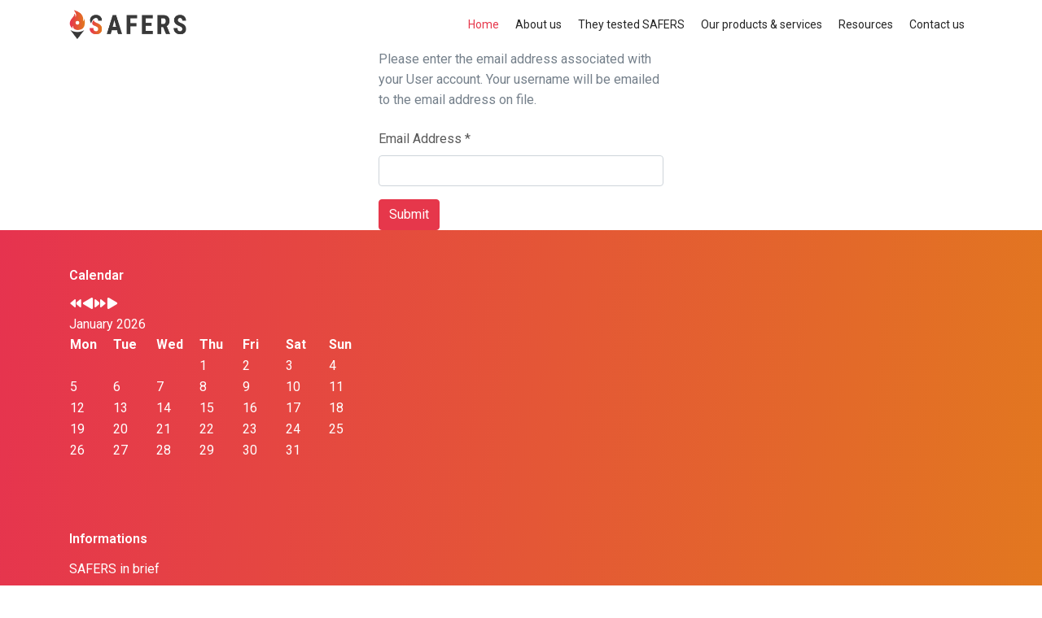

--- FILE ---
content_type: text/html; charset=utf-8
request_url: https://safers-project.eu/index.php/component/users/?view=remind&Itemid=117
body_size: 18669
content:

<!doctype html>
<html lang="en-gb" dir="ltr">
	<head>
      <!-- Google tag (gtag.js) -->
<script async src="https://www.googletagmanager.com/gtag/js?id=G-P20Y249TLE">
</script>
<script>
  window.dataLayer = window.dataLayer || [];
  function gtag(){dataLayer.push(arguments);}
  gtag('js', new Date());

  gtag('config', 'G-P20Y249TLE');
</script>
		
		<meta name="viewport" content="width=device-width, initial-scale=1, shrink-to-fit=no">
		<meta charset="utf-8">
	<meta name="viewport" content="width=device-width, initial-scale=1.0">
	<meta name="description" content="Structured Approaches for Forest fire Emergencies in Resilient Societies">
	<meta name="generator" content="Helix Ultimate - The Most Popular Joomla! Template Framework.">
	<title>SAFERS PROJECT - Home</title>
	<link href="/images/fav.png" rel="icon" type="image/vnd.microsoft.icon">
<link href="/media/vendor/joomla-custom-elements/css/joomla-alert.min.css?0.2.0" rel="stylesheet" />
	<link href="/media/com_icagenda/icicons/style.css?050ae25aa92343326450a2f903746bce" rel="stylesheet" />
	<link href="//fonts.googleapis.com/css?family=Roboto:100,100i,200,200i,300,300i,400,400i,500,500i,600,600i,700,700i,800,800i,900,900i&amp;subset=cyrillic-ext&amp;display=swap" rel="stylesheet" media="none" onload="media=&quot;all&quot;" />
	<link href="/templates/blumax/css/bootstrap.min.css" rel="stylesheet" />
	<link href="/plugins/system/helixultimate/assets/css/system-j4.min.css" rel="stylesheet" />
	<link href="/templates/blumax/css/template.css" rel="stylesheet" />
	<link href="/templates/blumax/css/presets/default.css" rel="stylesheet" />
	<link href="/templates/blumax/css/custom.css" rel="stylesheet" />
	<link href="https://safers-project.eu/modules/mod_ebstickycookienotice/tmpl/assets/css/cookie.css?v=884186482" rel="stylesheet" />
	<link href="https://safers-project.eu/modules/mod_ebstickycookienotice/tmpl/assets/css/responsive.css?v=11014370" rel="stylesheet" />
	<link href="/components/com_sppagebuilder/assets/css/font-awesome-5.min.css?ff95f6ae719fe8f97c4bc8456a81a05a" rel="stylesheet" />
	<link href="/components/com_sppagebuilder/assets/css/font-awesome-v4-shims.css?ff95f6ae719fe8f97c4bc8456a81a05a" rel="stylesheet" />
	<link href="/components/com_sppagebuilder/assets/css/animate.min.css?ff95f6ae719fe8f97c4bc8456a81a05a" rel="stylesheet" />
	<link href="/components/com_sppagebuilder/assets/css/sppagebuilder.css?ff95f6ae719fe8f97c4bc8456a81a05a" rel="stylesheet" />
	<link href="/components/com_icagenda/themes/packs/ic_rounded/css/ic_rounded_module.css" rel="stylesheet" />
	<style>.sppb-animated-number::after {
    font-size: 16px;
    margin-left: 5px;
    top: -5px;
    position: relative;
}
#sppb-addon-1606435915690 .box-testimony blockquote {
    background: linear-gradient(to bottom, #e36c26 0%, #e6374b 100%);
}
.text-primary {
    color: #e6374b!important;
}
.subtext {
    color: #e63a4e;
}
a {
    color: #e6374b;
}
.sppb-addon-articles .sppb-addon-article:after {
    background: linear-gradient(to bottom, transparent 0%, transparent 1%, rgb(229 58 73) 100%) !important;

}
.sppb-btn {
    background-color: #f73859;
    border-color: #f73859;
    padding: 12px 30px;
    color: #fff !important;
}
.article-details h3 {
    color: #f73859 !important;
}

.owl-theme .owl-controls .owl-page.active span, .owl-theme .owl-controls.clickable .owl-page:hover span {
    background: #e6394a;
}

.owl-theme .owl-controls .owl-page span {
    background: #ffae80;
    border-color: #ffae80;
}

.sppb-animated-number:before {
display:none  !important;
}

.partners .sppb-col-sm-2 img {
    border: 1px solid #eee;
    margin: 15px 0 0 0;
}
.sp-megamenu-parent > li > a, .sp-megamenu-parent > li > span {
    padding: 0 10px;
}
.sp-page-title .sp-page-title-sub-heading {
    color: #ffffff;
}
.sp-page-title {
    padding: 6rem 0 6rem 0;
}
.event-home .span4 {
    float: left;
    padding: 0 15px;
    width: 33%;
}
.chiffres {
    border-top: 1px solid #eee;
}
.djev_mod_items .djev_item {
    border-bottom: 0px;
}
.btn-primary, .sppb-btn-primary {
    border-color: #e6374b;
    background-color: #e6374b;
}
span.djev_time_icon.fa.fa-clock-o {
    color: #e6374b;
}
span.djev_time_from {
    color: #333;
}
.jd_footer {
    display: none;
}
.djev_calendar_wrap {
    background-color: #333;
}
.djev_calendar_head {
    background: #e36b27;
}
#sp-footer a, #sp-bottom a {
    color: #fefefe;
}
.djev_calendar_table tr td.active-day a {
    background: rgb(227 107 40);
}
.sp-page-builder .page-content #section-id-1563753747707 {
    background-color: #e6374b;
    background-image: linear-gradient(97deg, #e6334f, #e27b1d);
}
#sppb-addon-1563753810518 i {
    width: 45px  !important;
    height: 45px  !important;
    color: #e37a1f  !important;
    background-color: #252239  !important;
    font-size: 32px  !important;
    text-align: center;
    padding-top: 9px;
    border-radius: 33px !important;
    -moz-border-radius: 4px;
    -webkit-border-radius: 4px;
    -o-border-radius: 4px;
    transition: all ease 0.3s;
    -moz-transition: all ease 0.3s;
    -webkit-transition: all ease 0.3s;
    -o-transition: all ease 0.3s;
    -ms-transition: all ease 0.3s;
}
.sp-page-builder .page-content #section-id-1606629347093 {
    padding: 30px 0px 10px 0px !important;
    margin: 0px 0px 0px 0px;
}
#sp-header .sppb-btn:hover, #sp-footer .sppb-btn:hover, #sp-component .sppb-btn:hover {
    background: #e37928;
    color: #fff !important;
    margin-left: 0;
}
#offcanvas-toggler > .fa {
    color: #e53b49;
}
#sp-right form .sppb-btn, #sp-left form .sppb-btn {
    background-color: #e6344e;
    border-color: #e6354d;
}
.sppb-animated-number::after {
    font-size: 22px;
    margin-left: 2px;
    top: 0px;
    position: relative;
}
h5 span {
    color: #383838;
}
.com-content #sp-component {
    padding-top: 60px;
    padding-bottom: 40px;
}
.djev_calendar_wrap {
    background-color: #fff;
    color: #333;
}
.djev_calendar_table tr th {
    border-bottom: 1px solid #e54843;
}
.djev_calendar_head {
    background: #ffffff;
    color: #e36b27;
    border-bottom: 1px solid #e36b27;
}
.djev_navi a {
        color: #e63f49 !important;
    font-size: 25px !important;
    top: -3px !important;
}
h4 span, h5 span, h6 span {
    color: #242424;
}
.article-list .article .article-header h1, .article-list .article .article-header h2 {
    color: #242424;
    line-height: 20px;
    margin: 1rem 0 1rem 0;
    font-size: 18px;
}
.article-intro-image {
    background-color: #ccc;
text-align: center;
}
.article-intro-image img {
    width: 100%;
}
.article-details .article-full-image {
    text-align: center;
    margin-bottom: 0;
    background: #eee;
}
.article-details .article-full-image img {
    display: inline;
    border-radius: 0;
    width: 60%;
    background: #eee;
}
#sppb-addon-1606435915681 .sppb-addon-articles .sppb-addon-article {
    overflow: hidden;
    width: 100%;
    position: relative;
    border-radius: 5px;
    transition: all .3s ease;
    height: 335px;
}
img.djev_image {
    width: 155px;
}

@media (min-width: 768px) {
.partners .sppb-col-sm-2 {
    -ms-flex: 0 0 16.666667%;
    flex: 0 0 16.666667%;
    max-width: 14.2%;
}
}
@media (max-width: 768px) {.event-home .span4 {
    float: none;
    padding: 0 5px;
    width: 100%;
}
}

.sp-page-title {
    background: #e44f3b;
}
.sp-dropdown.sp-dropdown-main.sp-menu-right {
    width: 300px !important;
}
.sp-megamenu-parent .sp-dropdown li.sp-menu-item.active > a {
    color: #e44f3b;
}

 .sppb-flipbox-panel {
    height: fit-content;
   width: 100% !important;
    background-size: contain !important;
    display: block;
    width: 100%;
}
 .sppb-flipbox-front {
    color: #fff;
    width: 100% !important;
   background-size: contain!important;
}
.sppb-flipbox-back {
    height: 100%;
   width: 100% !important;
  background-size: contain !important;
}
.sp-page-title {
    padding: 6rem 0 1rem 0;
}</style>
	<style>body{font-family: 'Roboto', sans-serif;font-weight: 400;text-decoration: none;}
</style>
	<style>h1{font-family: 'Roboto', sans-serif;font-weight: 800;text-decoration: none;}
</style>
	<style>h2{font-family: 'Roboto', sans-serif;font-size: 18px;font-weight: 700;text-decoration: none;}
</style>
	<style>h3{font-family: 'Roboto', sans-serif;text-decoration: none;}
</style>
	<style>h4{font-family: 'Roboto', sans-serif;text-decoration: none;}
</style>
	<style>h5{font-family: 'Roboto', sans-serif;font-weight: 600;text-decoration: none;}
</style>
	<style>h6{font-family: 'Roboto', sans-serif;font-weight: 600;text-decoration: none;}
</style>
	<style>.sp-megamenu-parent > li > a, .sp-megamenu-parent > li > span, .sp-megamenu-parent .sp-dropdown li.sp-menu-item > a{font-family: 'Roboto', sans-serif;font-weight: 400;text-decoration: none;}
</style>
	<style>.menu.nav-pills > li > a, .menu.nav-pills > li > span, .menu.nav-pills .sp-dropdown li.sp-menu-item > a{font-family: 'Roboto', sans-serif;font-weight: 400;text-decoration: none;}
</style>
	<style>.logo-image {height:36px;}.logo-image-phone {height:36px;}</style>
	<style>@media(min-width: 1400px) {.sppb-row-container { max-width: 1320px; }}</style>
	<style>
@media screen and (min-width:1201px){


}

@media screen and (min-width:769px) and (max-width:1200px){


}

@media screen and (min-width:481px) and (max-width:768px){


.ic_rounded.iccalendar table td .icevent a:hover,
.ic_rounded.iccalendar table td .icevent a:focus {
	border-radius:3px;
	background:#333;
}
.ic_rounded.iccalendar table td .icevent a:hover .bright,
.ic_rounded.iccalendar table td .icevent a:focus .bright {
	border-radius:3px;
	color:#fff;
	background:#333;
}
.ic_rounded.iccalendar table td .icmulti a:hover,
.ic_rounded.iccalendar table td .icevent a:focus {
	background:#333;
}
.ic_rounded.iccalendar table td .icmulti a:hover .bright,
.ic_rounded.iccalendar table td .icevent a:focus .bright {
	color:#fff;
	background:#333;
}


.ic_rounded .icnav .backic:hover,
.ic_rounded .icnav .nextic:hover,
.ic_rounded .icnav .backicY:hover,
.ic_rounded .icnav .nexticY:hover {
	color:#333333;
	background:none;
	cursor:pointer;
}
#ictip a.close:hover {
	color:black;
	background:none;
	cursor:pointer;
}
#ictip div.linkTo:hover {
	color:#000;
	background:#ddd;
	text-decoration:none;
	border-radius:3px;
}
#ictip a:hover {
	background:none;
}

}

@media screen and (max-width:480px){



	#ictip a.close {
		padding-right:15px;
	}

}
</style>
<script src="/media/vendor/jquery/js/jquery.min.js?3.7.1"></script>
	<script src="/media/legacy/js/jquery-noconflict.min.js?647005fc12b79b3ca2bb30c059899d5994e3e34d"></script>
	<script type="application/json" class="joomla-script-options new">{"data":{"breakpoints":{"tablet":991,"mobile":480},"header":{"stickyOffset":"80"}},"joomla.jtext":{"COM_SPPAGEBUILDER_FRONTEND_EDITOR":"COM_SPPAGEBUILDER_FRONTEND_EDITOR","COM_SPPAGEBUILDER_BACKEND_EDITOR":"COM_SPPAGEBUILDER_BACKEND_EDITOR","COM_SPPAGEBUILDER_PREVIEW":"COM_SPPAGEBUILDER_PREVIEW","COM_SPPAGEBUILDER_APPLY":"COM_SPPAGEBUILDER_APPLY","COM_SPPAGEBUILDER_CANCEL":"COM_SPPAGEBUILDER_CANCEL","COM_SPPAGEBUILDER_DELETE_COLUMN_CONFIRMATION":"COM_SPPAGEBUILDER_DELETE_COLUMN_CONFIRMATION","COM_SPPAGEBUILDER_SHOW":"COM_SPPAGEBUILDER_SHOW","COM_SPPAGEBUILDER_HIDE":"COM_SPPAGEBUILDER_HIDE","COM_SPPAGEBUILDER_OPTIONS":"COM_SPPAGEBUILDER_OPTIONS","COM_SPPAGEBUILDER_COPY":"COM_SPPAGEBUILDER_COPY","COM_SPPAGEBUILDER_PASTE":"COM_SPPAGEBUILDER_PASTE","COM_SPPAGEBUILDER_PASE_STYLE":"COM_SPPAGEBUILDER_PASE_STYLE","COM_SPPAGEBUILDER_DUPLICATE":"COM_SPPAGEBUILDER_DUPLICATE","COM_SPPAGEBUILDER_COLUMN":"COM_SPPAGEBUILDER_COLUMN","COM_SPPAGEBUILDER_RENAME":"COM_SPPAGEBUILDER_RENAME","COM_SPPAGEBUILDER_LOADING":"COM_SPPAGEBUILDER_LOADING","COM_SPPAGEBUILDER_SUCCESS_LEVEL":"COM_SPPAGEBUILDER_SUCCESS_LEVEL","COM_SPPAGEBUILDER_SUCCESS_FOR_LAYOUT":"COM_SPPAGEBUILDER_SUCCESS_FOR_LAYOUT","COM_SPPAGEBUILDER_SUCCESS_MSG_FOR_DELETE":"COM_SPPAGEBUILDER_SUCCESS_MSG_FOR_DELETE","COM_SPPAGEBUILDER_ERROR_LEVEL":"COM_SPPAGEBUILDER_ERROR_LEVEL","COM_SPPAGEBUILDER_ERROR_MSG_FOR_DELETE":"COM_SPPAGEBUILDER_ERROR_MSG_FOR_DELETE","COM_SPPAGEBUILDER_GLOBAL_ADD":"COM_SPPAGEBUILDER_GLOBAL_ADD","COM_SPPAGEBUILDER_WARNING_LEVEL":"COM_SPPAGEBUILDER_WARNING_LEVEL","COM_SPPAGEBUILDER_WARNING_FOR_URL_REDIRECT":"COM_SPPAGEBUILDER_WARNING_FOR_URL_REDIRECT","COM_SPPAGEBUILDER_CONFIRM_LEVEL":"COM_SPPAGEBUILDER_CONFIRM_LEVEL","COM_SPPAGEBUILDER_CONFIRM_FOR_ICON_DELETE":"COM_SPPAGEBUILDER_CONFIRM_FOR_ICON_DELETE","COM_SPPAGEBUILDER_SUCCESS_FOR_ICON_PACK":"COM_SPPAGEBUILDER_SUCCESS_FOR_ICON_PACK","COM_SPPAGEBUILDER_ERROR_MSG_FOR_DELETE_ICON":"COM_SPPAGEBUILDER_ERROR_MSG_FOR_DELETE_ICON","COM_SPPAGEBUILDER_SUCCESS_MSG_FOR_ICON_PACK_ENABLED":"COM_SPPAGEBUILDER_SUCCESS_MSG_FOR_ICON_PACK_ENABLED","COM_SPPAGEBUILDER_SUCCESS_MSG_FOR_ICON_PACK_DISABLED":"COM_SPPAGEBUILDER_SUCCESS_MSG_FOR_ICON_PACK_DISABLED","COM_SPPAGEBUILDER_ERROR_MSG_CHANGING_STATUS":"COM_SPPAGEBUILDER_ERROR_MSG_CHANGING_STATUS","COM_SPPAGEBUILDER_SUCCESS_MSG_FOR_ICON_PACK_INSERTED":"COM_SPPAGEBUILDER_SUCCESS_MSG_FOR_ICON_PACK_INSERTED","COM_SPPAGEBUILDER_SUCCESS_MSG_FOR_ALERT":"COM_SPPAGEBUILDER_SUCCESS_MSG_FOR_ALERT","COM_SPPAGEBUILDER_SUCCESS_MSG_FOR_PAGE_SAVE":"COM_SPPAGEBUILDER_SUCCESS_MSG_FOR_PAGE_SAVE","COM_SPPAGEBUILDER_ERROR_MSG_FOR_PRO_VERSION":"COM_SPPAGEBUILDER_ERROR_MSG_FOR_PRO_VERSION","COM_SPPAGEBUILDER_ERROR_MSG_FOR_COPIED_ROW":"COM_SPPAGEBUILDER_ERROR_MSG_FOR_COPIED_ROW","COM_SPPAGEBUILDER_ERROR_MSG_FOR_COPIED_ADDON":"COM_SPPAGEBUILDER_ERROR_MSG_FOR_COPIED_ADDON","COM_SPPAGEBUILDER_ERROR_MSG_NO_RESULT_FOUND":"COM_SPPAGEBUILDER_ERROR_MSG_NO_RESULT_FOUND","COM_SPPAGEBUILDER_ERROR_MSG_FOR_INVALID_DEPENDS_ARRAY":"COM_SPPAGEBUILDER_ERROR_MSG_FOR_INVALID_DEPENDS_ARRAY","COM_SPPAGEBUILDER_ERROR_MSG_FOR_INVALID_DATA_STRUCTURE":"COM_SPPAGEBUILDER_ERROR_MSG_FOR_INVALID_DATA_STRUCTURE","COM_SPPAGEBUILDER_ERROR_MSG_FOR_INVALID_MISSING_OPTIONS":"COM_SPPAGEBUILDER_ERROR_MSG_FOR_INVALID_MISSING_OPTIONS","COM_SPPAGEBUILDER_ERROR_MSG_FOR_INVALID_DATA_STRUCTURE_FOUND":"COM_SPPAGEBUILDER_ERROR_MSG_FOR_INVALID_DATA_STRUCTURE_FOUND","COM_SPPAGEBUILDER_ERROR_MSG_FOR_INVALID_ADDONS_SETTINGS":"COM_SPPAGEBUILDER_ERROR_MSG_FOR_INVALID_ADDONS_SETTINGS","COM_SPPAGEBUILDER_UPDATE":"COM_SPPAGEBUILDER_UPDATE","COM_SPPAGEBUILDER_GENERATE":"COM_SPPAGEBUILDER_GENERATE","COM_SPPAGEBUILDER_CATEGORIES":"COM_SPPAGEBUILDER_CATEGORIES","COM_SPPAGEBUILDER_SECTIONS":"COM_SPPAGEBUILDER_SECTIONS","COM_SPPAGEBUILDER_SECTION":"COM_SPPAGEBUILDER_SECTION","COM_SPPAGEBUILDER_ADDON":"COM_SPPAGEBUILDER_ADDON","COM_SPPAGEBUILDER_INSERT":"COM_SPPAGEBUILDER_INSERT","COM_SPPAGEBUILDER_DONE":"COM_SPPAGEBUILDER_DONE","COM_SPPAGEBUILDER_FOLDERS":"COM_SPPAGEBUILDER_FOLDERS","COM_SPPAGEBUILDER_START":"COM_SPPAGEBUILDER_START","COM_SPPAGEBUILDER_END":"COM_SPPAGEBUILDER_END","COM_SPPAGEBUILDER_COLOR":"COM_SPPAGEBUILDER_COLOR","COM_SPPAGEBUILDER_HORIZONTAL":"COM_SPPAGEBUILDER_HORIZONTAL","COM_SPPAGEBUILDER_VERTICAL":"COM_SPPAGEBUILDER_VERTICAL","COM_SPPAGEBUILDER_BLUR":"COM_SPPAGEBUILDER_BLUR","COM_SPPAGEBUILDER_SPREAD":"COM_SPPAGEBUILDER_SPREAD","COM_SPPAGEBUILDER_TYPE":"COM_SPPAGEBUILDER_TYPE","COM_SPPAGEBUILDER_UPLOAD":"COM_SPPAGEBUILDER_UPLOAD","COM_SPPAGEBUILDER_REPLACE":"COM_SPPAGEBUILDER_REPLACE","COM_SPPAGEBUILDER_SAVE":"COM_SPPAGEBUILDER_SAVE","COM_SPPAGEBUILDER_SAVE_CLOSE":"COM_SPPAGEBUILDER_SAVE_CLOSE","COM_SPPAGEBUILDER_SAVE_NEW":"COM_SPPAGEBUILDER_SAVE_NEW","COM_SPPAGEBUILDER_CLOSE":"COM_SPPAGEBUILDER_CLOSE","COM_SPPAGEBUILDER_SAVE_COPY":"COM_SPPAGEBUILDER_SAVE_COPY","COM_SPPAGEBUILDER_DELETE_SAVED_ADDON_DIALOG_MSG":"COM_SPPAGEBUILDER_DELETE_SAVED_ADDON_DIALOG_MSG","COM_SPPAGEBUILDER_DELETE_SAVED_SECTION_DIALOG_MSG":"COM_SPPAGEBUILDER_DELETE_SAVED_SECTION_DIALOG_MSG","COM_SPPAGEBUILDER_ERROR_MSG_FOR_UNAUTHORISED_BLOCK_INSERT":"COM_SPPAGEBUILDER_ERROR_MSG_FOR_UNAUTHORISED_BLOCK_INSERT","COM_SPPAGEBUILDER_ERROR_MSG_FOR_BLOCK_INSERT":"COM_SPPAGEBUILDER_ERROR_MSG_FOR_BLOCK_INSERT","COM_SPPAGEBUILDER_ERROR_MSG_FOR_EMPTY_BLOCK":"COM_SPPAGEBUILDER_ERROR_MSG_FOR_EMPTY_BLOCK","COM_SPPAGEBUILDER_ERROR_MSG_FOR_PAGE_ID_NOT_FOUND":"COM_SPPAGEBUILDER_ERROR_MSG_FOR_PAGE_ID_NOT_FOUND","COM_SPPAGEBUILDER_ERROR_MSG_FOR_FETCHING_TEMPLATES":"COM_SPPAGEBUILDER_ERROR_MSG_FOR_FETCHING_TEMPLATES","COM_SPPAGEBUILDER_ERROR_MSG_FOR_FETCHING_COLLECTION":"COM_SPPAGEBUILDER_ERROR_MSG_FOR_FETCHING_COLLECTION","COM_SPPAGEBUILDER_ERROR_MSG_FOR_FETCHING_BLOCKS":"COM_SPPAGEBUILDER_ERROR_MSG_FOR_FETCHING_BLOCKS","COM_SPPAGEBUILDER_ERROR_MSG_FOR_FETCHING_SAVED_ITEMS":"COM_SPPAGEBUILDER_ERROR_MSG_FOR_FETCHING_SAVED_ITEMS","COM_SPPAGEBUILDER_NO_ITEMS_FOUND":"COM_SPPAGEBUILDER_NO_ITEMS_FOUND","COM_SPPAGEBUILDER_LAYERS_PANEL_OPTIONS":"COM_SPPAGEBUILDER_LAYERS_PANEL_OPTIONS","COM_SPPAGEBUILDER_LAYERS_PANEL_EXPAND_ALL":"COM_SPPAGEBUILDER_LAYERS_PANEL_EXPAND_ALL","COM_SPPAGEBUILDER_LAYERS_PANEL_COLLAPSE_ALL":"COM_SPPAGEBUILDER_LAYERS_PANEL_COLLAPSE_ALL","COM_SPPAGEBUILDER_LAYERS_PANEL_CLEAR_CANVAS":"COM_SPPAGEBUILDER_LAYERS_PANEL_CLEAR_CANVAS","COM_SPPAGEBUILDER_LAYERS_PANEL_EXPORT_CANVAS":"COM_SPPAGEBUILDER_LAYERS_PANEL_EXPORT_CANVAS","COM_SPPAGEBUILDER_NEW_PAGE_ENTER_TITLE":"COM_SPPAGEBUILDER_NEW_PAGE_ENTER_TITLE","COM_SPPAGEBUILDER_CLEAR_PAGE_CONTENT_CONFIRM":"COM_SPPAGEBUILDER_CLEAR_PAGE_CONTENT_CONFIRM","COM_SPPAGEBUILDER_ITEMS_CHECKED_IN":"COM_SPPAGEBUILDER_ITEMS_CHECKED_IN","COM_SPPAGEBUILDER_PAGE_OPTIONS":"COM_SPPAGEBUILDER_PAGE_OPTIONS","COM_SPPAGEBUILDER_POPOVER_TITLE":"COM_SPPAGEBUILDER_POPOVER_TITLE","COM_SPPAGEBUILDER_LAYOUT_FILTER_PAGE":"COM_SPPAGEBUILDER_LAYOUT_FILTER_PAGE","COM_SPPAGEBUILDER_LAYOUT_FILTER_SORT_BY":"COM_SPPAGEBUILDER_LAYOUT_FILTER_SORT_BY","COM_SPPAGEBUILDER_ERROR_MSG":"COM_SPPAGEBUILDER_ERROR_MSG","COM_SPPAGEBUILDER_GLOBAL_DIVIDER":"COM_SPPAGEBUILDER_GLOBAL_DIVIDER","COM_SPPAGEBUILDER_MEDIA_MANAGER":"COM_SPPAGEBUILDER_MEDIA_MANAGER","COM_SPPAGEBUILDER_MEDIA_MANAGER_UPLOAD_FILES":"COM_SPPAGEBUILDER_MEDIA_MANAGER_UPLOAD_FILES","COM_SPPAGEBUILDER_MEDIA_MANAGER_CLOSE":"COM_SPPAGEBUILDER_MEDIA_MANAGER_CLOSE","COM_SPPAGEBUILDER_MEDIA_MANAGER_INSERT":"COM_SPPAGEBUILDER_MEDIA_MANAGER_INSERT","COM_SPPAGEBUILDER_MEDIA_MANAGER_SEARCH":"COM_SPPAGEBUILDER_MEDIA_MANAGER_SEARCH","COM_SPPAGEBUILDER_MEDIA_MANAGER_CANCEL":"COM_SPPAGEBUILDER_MEDIA_MANAGER_CANCEL","COM_SPPAGEBUILDER_MEDIA_MANAGER_DELETE":"COM_SPPAGEBUILDER_MEDIA_MANAGER_DELETE","COM_SPPAGEBUILDER_MEDIA_MANAGER_CONFIRM_DELETE":"COM_SPPAGEBUILDER_MEDIA_MANAGER_CONFIRM_DELETE","COM_SPPAGEBUILDER_MEDIA_MANAGER_LOAD_MORE":"COM_SPPAGEBUILDER_MEDIA_MANAGER_LOAD_MORE","COM_SPPAGEBUILDER_MEDIA_MANAGER_UNSUPPORTED_FORMAT":"COM_SPPAGEBUILDER_MEDIA_MANAGER_UNSUPPORTED_FORMAT","COM_SPPAGEBUILDER_MEDIA_MANAGER_BROWSE_MEDIA":"COM_SPPAGEBUILDER_MEDIA_MANAGER_BROWSE_MEDIA","COM_SPPAGEBUILDER_MEDIA_MANAGER_BROWSE_FOLDERS":"COM_SPPAGEBUILDER_MEDIA_MANAGER_BROWSE_FOLDERS","COM_SPPAGEBUILDER_MEDIA_MANAGER_CREATE_FOLDER":"COM_SPPAGEBUILDER_MEDIA_MANAGER_CREATE_FOLDER","COM_SPPAGEBUILDER_ADDON_ICON_SELECT":"COM_SPPAGEBUILDER_ADDON_ICON_SELECT","COM_SPPAGEBUILDER_MEDIA_MANAGER_ENTER_DIRECTORY_NAME":"COM_SPPAGEBUILDER_MEDIA_MANAGER_ENTER_DIRECTORY_NAME","COM_SPPAGEBUILDER_MEDIA_MANAGER_MEDIA_UPLOADING":"COM_SPPAGEBUILDER_MEDIA_MANAGER_MEDIA_UPLOADING","COM_SPPAGEBUILDER_MEDIA_MANAGER_UPLOAD_FAILED":"Upload Failed","COM_SPPAGEBUILDER_MEDIA_MANAGER_MEDIA_LARGE":"Large Media","COM_SPPAGEBUILDER_MEDIA_MANAGER_FILE_NOT_SUPPORTED":"COM_SPPAGEBUILDER_MEDIA_MANAGER_FILE_NOT_SUPPORTED","COM_SPPAGEBUILDER_MEDIA_MANAGER_MEDIA_DROP_FILES":"COM_SPPAGEBUILDER_MEDIA_MANAGER_MEDIA_DROP_FILES","COM_SPPAGEBUILDER_NO_UPLOAD_PERMISSION":"COM_SPPAGEBUILDER_NO_UPLOAD_PERMISSION","COM_SPPAGEBUILDER_MEDIA_MANAGER_MEDIA_ALL_ITEMS":"COM_SPPAGEBUILDER_MEDIA_MANAGER_MEDIA_ALL_ITEMS","COM_SPPAGEBUILDER_MEDIA_MANAGER_MEDIA_NOTHING_FOUND":"COM_SPPAGEBUILDER_MEDIA_MANAGER_MEDIA_NOTHING_FOUND","COM_SPPAGEBUILDER_MEDIA_MANAGER_MEDIA_NO_ICON_FOUND":"COM_SPPAGEBUILDER_MEDIA_MANAGER_MEDIA_NO_ICON_FOUND","COM_SPPAGEBUILDER_MEDIA_MANAGER_MEDIA_IMAGES":"COM_SPPAGEBUILDER_MEDIA_MANAGER_MEDIA_IMAGES","COM_SPPAGEBUILDER_MEDIA_MANAGER_MEDIA_VIDEOS":"COM_SPPAGEBUILDER_MEDIA_MANAGER_MEDIA_VIDEOS","COM_SPPAGEBUILDER_MEDIA_MANAGER_MEDIA_AUDIOS":"COM_SPPAGEBUILDER_MEDIA_MANAGER_MEDIA_AUDIOS","COM_SPPAGEBUILDER_MEDIA_MANAGER_MEDIA_ATTACHMENTS":"COM_SPPAGEBUILDER_MEDIA_MANAGER_MEDIA_ATTACHMENTS","COM_SPPAGEBUILDER_MEDIA_MANAGER_MEDIA_FOLDERS":"COM_SPPAGEBUILDER_MEDIA_MANAGER_MEDIA_FOLDERS","COM_SPPAGEBUILDER_MEDIA_MANAGER_MEDIA_SEARCH":"COM_SPPAGEBUILDER_MEDIA_MANAGER_MEDIA_SEARCH","COM_SPPAGEBUILDER_MEDIA_MANAGER_MEDIA_ALL":"COM_SPPAGEBUILDER_MEDIA_MANAGER_MEDIA_ALL","COM_SPPAGEBUILDER_MEDIA_MANAGER_MEDIA_TOASTER_SUCCESS":"COM_SPPAGEBUILDER_MEDIA_MANAGER_MEDIA_TOASTER_SUCCESS","COM_SPPAGEBUILDER_MEDIA_MANAGER_MEDIA_FOLDER_NOT_EMPTY":"COM_SPPAGEBUILDER_MEDIA_MANAGER_MEDIA_FOLDER_NOT_EMPTY","COM_SPPAGEBUILDER_MEDIA_MANAGER_MEDIA_RENAME_SUCCESS":"COM_SPPAGEBUILDER_MEDIA_MANAGER_MEDIA_RENAME_SUCCESS","COM_SPPAGEBUILDER_MEDIA_MANAGER_MEDIA_RENAME_ERROR":"COM_SPPAGEBUILDER_MEDIA_MANAGER_MEDIA_RENAME_ERROR","COM_SPPAGEBUILDER_ROW_OPTIONS":"COM_SPPAGEBUILDER_ROW_OPTIONS","COM_SPPAGEBUILDER_ADD_NEW_ROW":"COM_SPPAGEBUILDER_ADD_NEW_ROW","COM_SPPAGEBUILDER_DUPLICATE_ROW":"COM_SPPAGEBUILDER_DUPLICATE_ROW","COM_SPPAGEBUILDER_DISABLE_ROW":"COM_SPPAGEBUILDER_DISABLE_ROW","COM_SPPAGEBUILDER_ENABLE_ROW":"COM_SPPAGEBUILDER_ENABLE_ROW","COM_SPPAGEBUILDER_COPY_ROW":"COM_SPPAGEBUILDER_COPY_ROW","COM_SPPAGEBUILDER_ROW_COPIED":"COM_SPPAGEBUILDER_ROW_COPIED","COM_SPPAGEBUILDER_ADDON_COPIED":"COM_SPPAGEBUILDER_ADDON_COPIED","COM_SPPAGEBUILDER_PASTED":"COM_SPPAGEBUILDER_PASTED","COM_SPPAGEBUILDER_PASTE_ROW":"COM_SPPAGEBUILDER_PASTE_ROW","COM_SPPAGEBUILDER_DELETE_ROW":"COM_SPPAGEBUILDER_DELETE_ROW","COM_SPPAGEBUILDER_ROW_TOGGLE":"COM_SPPAGEBUILDER_ROW_TOGGLE","COM_SPPAGEBUILDER_DELETE_ROW_CONFIRMATION":"COM_SPPAGEBUILDER_DELETE_ROW_CONFIRMATION","COM_SPPAGEBUILDER_ROW_COLUMNS_MANAGEMENT":"COM_SPPAGEBUILDER_ROW_COLUMNS_MANAGEMENT","COM_SPPAGEBUILDER_GLOBAL_CUSTOM":"COM_SPPAGEBUILDER_GLOBAL_CUSTOM","COM_SPPAGEBUILDER_ROW_COLUMNS_GENERATE":"COM_SPPAGEBUILDER_ROW_COLUMNS_GENERATE","COM_SPPAGEBUILDER_IMPORT_PAGE":"COM_SPPAGEBUILDER_IMPORT_PAGE","COM_SPPAGEBUILDER_IMPORT_PAGE_ALT":"COM_SPPAGEBUILDER_IMPORT_PAGE_ALT","COM_SPPAGEBUILDER_EXPORT_PAGE":"COM_SPPAGEBUILDER_EXPORT_PAGE","COM_SPPAGEBUILDER_IMPORT_ROW":"COM_SPPAGEBUILDER_IMPORT_ROW","COM_SPPAGEBUILDER_PAGE_TEMPLATES":"COM_SPPAGEBUILDER_PAGE_TEMPLATES","COM_SPPAGEBUILDER_UNDO":"COM_SPPAGEBUILDER_UNDO","COM_SPPAGEBUILDER_REDO":"COM_SPPAGEBUILDER_REDO","COM_SPPAGEBUILDER_SAVE_ROW":"COM_SPPAGEBUILDER_SAVE_ROW","COM_SPPAGEBUILDER_ROW_START_CREATING_PAGE":"COM_SPPAGEBUILDER_ROW_START_CREATING_PAGE","COM_SPPAGEBUILDER_ROW_LAYOUT_BUNDLES":"COM_SPPAGEBUILDER_ROW_LAYOUT_BUNDLES","COM_SPPAGEBUILDER_ROW_IMPORT_LAYOUT":"COM_SPPAGEBUILDER_ROW_IMPORT_LAYOUT","COM_SPPAGEBUILDER_ROW_OR":"COM_SPPAGEBUILDER_ROW_OR","COM_SPPAGEBUILDER_SECTION_OPTIONS":"COM_SPPAGEBUILDER_SECTION_OPTIONS","COM_SPPAGEBUILDER_SECTION_SETTINGS":"COM_SPPAGEBUILDER_SECTION_SETTINGS","COM_SPPAGEBUILDER_SAVE_SECTION":"COM_SPPAGEBUILDER_SAVE_SECTION","COM_SPPAGEBUILDER_DUPLICATE_SECTION":"COM_SPPAGEBUILDER_DUPLICATE_SECTION","COM_SPPAGEBUILDER_RESET_COLUMNS_WIDTH":"COM_SPPAGEBUILDER_RESET_COLUMNS_WIDTH","COM_SPPAGEBUILDER_EDIT_COLUMN_IN_SECTION":"COM_SPPAGEBUILDER_EDIT_COLUMN_IN_SECTION","COM_SPPAGEBUILDER_DISABLE_SECTION":"COM_SPPAGEBUILDER_DISABLE_SECTION","COM_SPPAGEBUILDER_ENABLE_SECTION":"COM_SPPAGEBUILDER_ENABLE_SECTION","COM_SPPAGEBUILDER_COPY_SECTION":"COM_SPPAGEBUILDER_COPY_SECTION","COM_SPPAGEBUILDER_PASTE_SECTION":"COM_SPPAGEBUILDER_PASTE_SECTION","COM_SPPAGEBUILDER_DELETE_SECTION":"COM_SPPAGEBUILDER_DELETE_SECTION","COM_SPPAGEBUILDER_SECTION_COPIED":"COM_SPPAGEBUILDER_SECTION_COPIED","COM_SPPAGEBUILDER_EDIT_SECTION":"COM_SPPAGEBUILDER_EDIT_SECTION","COM_SPPAGEBUILDER_PASTE_ABOVE":"COM_SPPAGEBUILDER_PASTE_ABOVE","COM_SPPAGEBUILDER_PASTE_BELOW":"COM_SPPAGEBUILDER_PASTE_BELOW","COM_SPPAGEBUILDER_ROW_COLUMNS_OPTIONS":"COM_SPPAGEBUILDER_ROW_COLUMNS_OPTIONS","COM_SPPAGEBUILDER_DELETE_COLUMN":"COM_SPPAGEBUILDER_DELETE_COLUMN","COM_SPPAGEBUILDER_ADD_NEW_ADDON":"COM_SPPAGEBUILDER_ADD_NEW_ADDON","COM_SPPAGEBUILDER_DELETE_ADDON":"COM_SPPAGEBUILDER_DELETE_ADDON","COM_SPPAGEBUILDER_DUPLICATE_ADDON":"COM_SPPAGEBUILDER_DUPLICATE_ADDON","COM_SPPAGEBUILDER_CANVAS":"COM_SPPAGEBUILDER_CANVAS","COM_SPPAGEBUILDER_DELETE_CANVAS":"COM_SPPAGEBUILDER_DELETE_CANVAS","COM_SPPAGEBUILDER_RENAME_CANVAS":"COM_SPPAGEBUILDER_RENAME_CANVAS","COM_SPPAGEBUILDER_SETTINGS_CANVAS":"COM_SPPAGEBUILDER_SETTINGS_CANVAS","COM_SPPAGEBUILDER_DUPLICATE_CANVAS":"COM_SPPAGEBUILDER_DUPLICATE_CANVAS","COM_SPPAGEBUILDER_EDIT_ADDON":"COM_SPPAGEBUILDER_EDIT_ADDON","COM_SPPAGEBUILDER_EDIT_ROW":"COM_SPPAGEBUILDER_EDIT_ROW","COM_SPPAGEBUILDER_EDIT_COLUMN_IN_ROW":"COM_SPPAGEBUILDER_EDIT_COLUMN_IN_ROW","COM_SPPAGEBUILDER_ADDONS_LIST":"COM_SPPAGEBUILDER_ADDONS_LIST","COM_SPPAGEBUILDER_ALL":"COM_SPPAGEBUILDER_ALL","COM_SPPAGEBUILDER_MODAL_CLOSE":"COM_SPPAGEBUILDER_MODAL_CLOSE","COM_SPPAGEBUILDER_DISABLE_COLUMN":"COM_SPPAGEBUILDER_DISABLE_COLUMN","COM_SPPAGEBUILDER_ENABLE_COLUMN":"COM_SPPAGEBUILDER_ENABLE_COLUMN","COM_SPPAGEBUILDER_ADDON_AJAX_CONTACT_COLUMN_OPTION":"COM_SPPAGEBUILDER_ADDON_AJAX_CONTACT_COLUMN_OPTION","COM_SPPAGEBUILDER_ROW":"COM_SPPAGEBUILDER_ROW","COM_SPPAGEBUILDER_ADDON_ITEM_ADD_EDIT":"COM_SPPAGEBUILDER_ADDON_ITEM_ADD_EDIT","COM_SPPAGEBUILDER_ADDON_TABLE_ADVANCED_SEARCH_PLACEHOLDER":"COM_SPPAGEBUILDER_ADDON_TABLE_ADVANCED_SEARCH_PLACEHOLDER","COM_SPPAGEBUILDER_YES":"COM_SPPAGEBUILDER_YES","COM_SPPAGEBUILDER_NO":"COM_SPPAGEBUILDER_NO","COM_SPPAGEBUILDER_PAGE_TEMPLATES_LIST":"COM_SPPAGEBUILDER_PAGE_TEMPLATES_LIST","COM_SPPAGEBUILDER_PAGE_TEMPLATE_LOAD":"COM_SPPAGEBUILDER_PAGE_TEMPLATE_LOAD","COM_SPPAGEBUILDER_ENABLE_ADDON":"COM_SPPAGEBUILDER_ENABLE_ADDON","COM_SPPAGEBUILDER_DISABLE_ADDON":"COM_SPPAGEBUILDER_DISABLE_ADDON","COM_SPPAGEBUILDER_SAVE_ADDON":"COM_SPPAGEBUILDER_SAVE_ADDON","COM_SPPAGEBUILDER_ADDON_PARENT_COLUMN":"COM_SPPAGEBUILDER_ADDON_PARENT_COLUMN","COM_SPPAGEBUILDER_ADD_NEW_INNER_ROW":"COM_SPPAGEBUILDER_ADD_NEW_INNER_ROW","COM_SPPAGEBUILDER_MOVE_COLUMN":"COM_SPPAGEBUILDER_MOVE_COLUMN","COM_SPPAGEBUILDER_DAY":"Day","COM_SPPAGEBUILDER_DAYS":"Days","COM_SPPAGEBUILDER_HOUR":"Hour","COM_SPPAGEBUILDER_HOURS":"Hours","COM_SPPAGEBUILDER_MINUTE":"Minute","COM_SPPAGEBUILDER_MINUTES":"Minutes","COM_SPPAGEBUILDER_SECOND":"Second","COM_SPPAGEBUILDER_SECONDS":"Seconds","COM_SPPAGEBUILDER_ADDON_OPTIN_FORM_SUBCSCRIBE":"COM_SPPAGEBUILDER_ADDON_OPTIN_FORM_SUBCSCRIBE","COM_SPPAGEBUILDER_ADDON_AJAX_CONTACT_NAME":"Name","COM_SPPAGEBUILDER_ADDON_AJAX_CONTACT_EMAIL":"Email","COM_SPPAGEBUILDER_SAVED_ITEMS_BUTTON":"COM_SPPAGEBUILDER_SAVED_ITEMS_BUTTON","COM_SPPAGEBUILDER_SIDEBAR_CARD_TITLE":"COM_SPPAGEBUILDER_SIDEBAR_CARD_TITLE","COM_SPPAGEBUILDER_SIDEBAR_CARD_MONEY_BACK":"COM_SPPAGEBUILDER_SIDEBAR_CARD_MONEY_BACK","COM_SPPAGEBUILDER_SAVED_ITEMS_SECTIONS_TITLE":"COM_SPPAGEBUILDER_SAVED_ITEMS_SECTIONS_TITLE","COM_SPPAGEBUILDER_SAVED_ITEMS_SECTIONS_CONTENT":"COM_SPPAGEBUILDER_SAVED_ITEMS_SECTIONS_CONTENT","COM_SPPAGEBUILDER_SAVED_ITEMS_ADDONS_TITLE":"COM_SPPAGEBUILDER_SAVED_ITEMS_ADDONS_TITLE","COM_SPPAGEBUILDER_SAVED_ITEMS_ADDONS_CONTENT":"COM_SPPAGEBUILDER_SAVED_ITEMS_ADDONS_CONTENT","COM_SPPAGEBUILDER_MEDIA":"COM_SPPAGEBUILDER_MEDIA","COM_SPPAGEBUILDER_LEARNING":"COM_SPPAGEBUILDER_LEARNING","COM_SPPAGEBUILDER_GLOBAL_LAYOUTS":"COM_SPPAGEBUILDER_GLOBAL_LAYOUTS","COM_SPPAGEBUILDER_GLOBAL_LAYERS":"COM_SPPAGEBUILDER_GLOBAL_LAYERS","COM_SPPAGEBUILDER_GLOBAL_ADDONS":"COM_SPPAGEBUILDER_GLOBAL_ADDONS","COM_SPPAGEBUILDER_LAYOUT_BLOCKS":"COM_SPPAGEBUILDER_LAYOUT_BLOCKS","COM_SPPAGEBUILDER_LAYOUT_SAVED_ITEM":"COM_SPPAGEBUILDER_LAYOUT_SAVED_ITEM","COM_SPPAGEBUILDER_ADDON_ANIMATION_DIRECTION":"COM_SPPAGEBUILDER_ADDON_ANIMATION_DIRECTION","COM_SPPAGEBUILDER_ADDON_CAROUSEL_LAYOUTS":"COM_SPPAGEBUILDER_ADDON_CAROUSEL_LAYOUTS","COM_SPPAGEBUILDER_LAYOUTS":"COM_SPPAGEBUILDER_LAYOUTS","COM_SPPAGEBUILDER_LAYOUTS_LIVE_DEMO":"COM_SPPAGEBUILDER_LAYOUTS_LIVE_DEMO","COM_SPPAGEBUILDER_LAYOUTS_IMPORT":"COM_SPPAGEBUILDER_LAYOUTS_IMPORT","COM_SPPAGEBUILDER_LAYOUT_POPOVER_TITLE":"COM_SPPAGEBUILDER_LAYOUT_POPOVER_TITLE","COM_SPPAGEBUILDER_LAYOUT_POPOVER_CUSTOM_COLUMNS":"COM_SPPAGEBUILDER_LAYOUT_POPOVER_CUSTOM_COLUMNS","COM_SPPAGEBUILDER_LAYOUT_POPOVER_INVALID_LAYOUT":"COM_SPPAGEBUILDER_LAYOUT_POPOVER_INVALID_LAYOUT","COM_SPPAGEBUILDER_LAYOUT_NO_LAYOUT_FOUND":"COM_SPPAGEBUILDER_LAYOUT_NO_LAYOUT_FOUND","COM_SPPAGEBUILDER_LAYOUT_BACK":"COM_SPPAGEBUILDER_LAYOUT_BACK","COM_SPPAGEBUILDER_LAYOUT_FILTER_RESET":"COM_SPPAGEBUILDER_LAYOUT_FILTER_RESET","COM_SPPAGEBUILDER_LAYOUT_FILTER_TITLE_ASC":"COM_SPPAGEBUILDER_LAYOUT_FILTER_TITLE_ASC","COM_SPPAGEBUILDER_LAYOUT_FILTER_TITLE_DESC":"COM_SPPAGEBUILDER_LAYOUT_FILTER_TITLE_DESC","COM_SPPAGEBUILDER_LAYOUT_FILTER_TITLE_POPULAR_FIRST":"COM_SPPAGEBUILDER_LAYOUT_FILTER_TITLE_POPULAR_FIRST","COM_SPPAGEBUILDER_INVALID_DEEP_ADDON":"COM_SPPAGEBUILDER_INVALID_DEEP_ADDON","COM_SPPAGEBUILDER_TOTAL_ENTRIES":"COM_SPPAGEBUILDER_TOTAL_ENTRIES","COM_SPPAGEBUILDER_CREATED_DATE":"COM_SPPAGEBUILDER_CREATED_DATE","COM_SPPAGEBUILDER_CREATED_BY":"COM_SPPAGEBUILDER_CREATED_BY","COM_SPPAGEBUILDER_NO_ADDON_FOUND":"COM_SPPAGEBUILDER_NO_ADDON_FOUND","COM_SPPAGEBUILDER_NO_SECTION_FOUND":"COM_SPPAGEBUILDER_NO_SECTION_FOUND","COM_SPPAGEBUILDER_NOTHING_FOUND_FOR_KEYWORD":"COM_SPPAGEBUILDER_NOTHING_FOUND_FOR_KEYWORD","COM_SPPAGEBUILDER_NOTHING_FOUND":"COM_SPPAGEBUILDER_NOTHING_FOUND","COM_SPPAGEBUILDER_NO_PAGE_FOUND":"COM_SPPAGEBUILDER_NO_PAGE_FOUND","COM_SPPAGEBUILDER_INTERACTION_FIND_OUT":"COM_SPPAGEBUILDER_INTERACTION_FIND_OUT","COM_SPPAGEBUILDER_INTERACTION_EXPLORE":"COM_SPPAGEBUILDER_INTERACTION_EXPLORE","COM_SPPAGEBUILDER_OPEN_IN_NEW_TAB":"COM_SPPAGEBUILDER_OPEN_IN_NEW_TAB","COM_SPPAGEBUILDER_NO_FOLLOW":"COM_SPPAGEBUILDER_NO_FOLLOW","COM_SPPAGEBUILDER_NO_REFERRER":"COM_SPPAGEBUILDER_NO_REFERRER","COM_SPPAGEBUILDER_NO_OPENER":"COM_SPPAGEBUILDER_NO_OPENER","COM_SPPAGEBUILDER_REPLACE_ICON":"COM_SPPAGEBUILDER_REPLACE_ICON","COM_SPPAGEBUILDER_CHOOSE_ICON":"COM_SPPAGEBUILDER_CHOOSE_ICON","COM_SPPAGEBUILDER_ICON_LIBRARY":"COM_SPPAGEBUILDER_ICON_LIBRARY","COM_SPPAGEBUILDER_UPLOAD_ICON":"COM_SPPAGEBUILDER_UPLOAD_ICON","COM_SPPAGEBUILDER_SUPPORTED_ICON":"COM_SPPAGEBUILDER_SUPPORTED_ICON","COM_SPPAGEBUILDER_NO_ICON_FOUND":"COM_SPPAGEBUILDER_NO_ICON_FOUND","COM_SPPAGEBUILDER_ANIMATION":"COM_SPPAGEBUILDER_ANIMATION","COM_SPPAGEBUILDER_ANIMATION_DESC":"COM_SPPAGEBUILDER_ANIMATION_DESC","COM_SPPAGEBUILDER_INTERACTION_SETTINGS":"COM_SPPAGEBUILDER_INTERACTION_SETTINGS","COM_SPPAGEBUILDER_NO_ACTION_SELECTED":"COM_SPPAGEBUILDER_NO_ACTION_SELECTED","COM_SPPAGEBUILDER_SELECT_AN_ACTION":"COM_SPPAGEBUILDER_SELECT_AN_ACTION","COM_SPPAGEBUILDER_TIMELINE":"COM_SPPAGEBUILDER_TIMELINE","COM_SPPAGEBUILDER_BLANK_SPACE":"COM_SPPAGEBUILDER_BLANK_SPACE","COM_SPPAGEBUILDER_TOASTER_SUCCESS":"COM_SPPAGEBUILDER_TOASTER_SUCCESS","COM_SPPAGEBUILDER_TOASTER_ERROR":"COM_SPPAGEBUILDER_TOASTER_ERROR","COM_SPPAGEBUILDER_GLOBAL_FONT":"COM_SPPAGEBUILDER_GLOBAL_FONT","COM_SPPAGEBUILDER_GLOBAL_SIZE":"COM_SPPAGEBUILDER_GLOBAL_SIZE","COM_SPPAGEBUILDER_GLOBAL_LINE_HEIGHT":"COM_SPPAGEBUILDER_GLOBAL_LINE_HEIGHT","COM_SPPAGEBUILDER_GLOBAL_LETTER_SPACE":"COM_SPPAGEBUILDER_GLOBAL_LETTER_SPACE","COM_SPPAGEBUILDER_ADDON_TAB_STYLE":"COM_SPPAGEBUILDER_ADDON_TAB_STYLE","COM_SPPAGEBUILDER_GLOBAL_WEIGHT":"COM_SPPAGEBUILDER_GLOBAL_WEIGHT","COM_SPPAGEBUILDER_GLOBAL_FONT_WEIGHT":"COM_SPPAGEBUILDER_GLOBAL_FONT_WEIGHT","COM_SPPAGEBUILDER_TYPOGRAPHY_FONT_THIN":"COM_SPPAGEBUILDER_TYPOGRAPHY_FONT_THIN","COM_SPPAGEBUILDER_TYPOGRAPHY_FONT_EXTRA_LIGHT":"COM_SPPAGEBUILDER_TYPOGRAPHY_FONT_EXTRA_LIGHT","COM_SPPAGEBUILDER_TYPOGRAPHY_FONT_LIGHT":"COM_SPPAGEBUILDER_TYPOGRAPHY_FONT_LIGHT","COM_SPPAGEBUILDER_TYPOGRAPHY_FONT_NORMAL":"COM_SPPAGEBUILDER_TYPOGRAPHY_FONT_NORMAL","COM_SPPAGEBUILDER_TYPOGRAPHY_FONT_MEDIUM":"COM_SPPAGEBUILDER_TYPOGRAPHY_FONT_MEDIUM","COM_SPPAGEBUILDER_TYPOGRAPHY_FONT_SEMI_BOLD":"COM_SPPAGEBUILDER_TYPOGRAPHY_FONT_SEMI_BOLD","COM_SPPAGEBUILDER_TYPOGRAPHY_FONT_BOLD":"COM_SPPAGEBUILDER_TYPOGRAPHY_FONT_BOLD","COM_SPPAGEBUILDER_TYPOGRAPHY_FONT_EXTRA_BOLD":"COM_SPPAGEBUILDER_TYPOGRAPHY_FONT_EXTRA_BOLD","COM_SPPAGEBUILDER_TYPOGRAPHY_FONT_BLACK":"COM_SPPAGEBUILDER_TYPOGRAPHY_FONT_BLACK","COM_SPPAGEBUILDER_TYPOGRAPHY_SELECT_FONT_PLACEHOLDER":"COM_SPPAGEBUILDER_TYPOGRAPHY_SELECT_FONT_PLACEHOLDER","COM_SPPAGEBUILDER_DASHBOARD_PAGES_TITLE":"COM_SPPAGEBUILDER_DASHBOARD_PAGES_TITLE","COM_SPPAGEBUILDER_DASHBOARD_PAGES_SUBTITLE":"COM_SPPAGEBUILDER_DASHBOARD_PAGES_SUBTITLE","COM_SPPAGEBUILDER_DASHBOARD_ADD_NEW_PAGE":"COM_SPPAGEBUILDER_DASHBOARD_ADD_NEW_PAGE","COM_SPPAGEBUILDER_DASHBOARD_PAGES_DELETE_DIALOG_MSG":"COM_SPPAGEBUILDER_DASHBOARD_PAGES_DELETE_DIALOG_MSG","COM_SPPAGEBUILDER_DASHBOARD_PAGES_TRASH_DIALOG_MSG":"COM_SPPAGEBUILDER_DASHBOARD_PAGES_TRASH_DIALOG_MSG","COM_SPPAGEBUILDER_DASHBOARD_SEARCH_PAGES":"COM_SPPAGEBUILDER_DASHBOARD_SEARCH_PAGES","COM_SPPAGEBUILDER_DASHBOARD_PAGES_COLUMN_HITS":"COM_SPPAGEBUILDER_DASHBOARD_PAGES_COLUMN_HITS","COM_SPPAGEBUILDER_DASHBOARD_PAGES_COLUMN_ACCESS":"COM_SPPAGEBUILDER_DASHBOARD_PAGES_COLUMN_ACCESS","COM_SPPAGEBUILDER_DASHBOARD_PAGES_COLUMN_AUTHOR":"COM_SPPAGEBUILDER_DASHBOARD_PAGES_COLUMN_AUTHOR","COM_SPPAGEBUILDER_DASHBOARD_PAGES_COLUMN_LANGUAGE":"COM_SPPAGEBUILDER_DASHBOARD_PAGES_COLUMN_LANGUAGE","COM_SPPAGEBUILDER_DASHBOARD_PAGES_FILTER_BULK_ACTION":"COM_SPPAGEBUILDER_DASHBOARD_PAGES_FILTER_BULK_ACTION","COM_SPPAGEBUILDER_DASHBOARD_PAGES_FILTER_PUBLISHED":"COM_SPPAGEBUILDER_DASHBOARD_PAGES_FILTER_PUBLISHED","COM_SPPAGEBUILDER_DASHBOARD_PAGES_FILTER_PUBLISH":"COM_SPPAGEBUILDER_DASHBOARD_PAGES_FILTER_PUBLISH","COM_SPPAGEBUILDER_DASHBOARD_PAGES_FILTER_UNPUBLISHED":"COM_SPPAGEBUILDER_DASHBOARD_PAGES_FILTER_UNPUBLISHED","COM_SPPAGEBUILDER_DASHBOARD_PAGES_FILTER_UNPUBLISH":"COM_SPPAGEBUILDER_DASHBOARD_PAGES_FILTER_UNPUBLISH","COM_SPPAGEBUILDER_DASHBOARD_PAGES_FILTER_TRASHED":"COM_SPPAGEBUILDER_DASHBOARD_PAGES_FILTER_TRASHED","COM_SPPAGEBUILDER_DASHBOARD_PAGES_FILTER_TRASH":"COM_SPPAGEBUILDER_DASHBOARD_PAGES_FILTER_TRASH","COM_SPPAGEBUILDER_DASHBOARD_PAGES_CHECK_OUT":"COM_SPPAGEBUILDER_DASHBOARD_PAGES_CHECK_OUT","COM_SPPAGEBUILDER_DASHBOARD_PAGES_APPLY":"COM_SPPAGEBUILDER_DASHBOARD_PAGES_APPLY","COM_SPPAGEBUILDER_DASHBOARD_PAGES_CLEAR":"COM_SPPAGEBUILDER_DASHBOARD_PAGES_CLEAR","COM_SPPAGEBUILDER_DASHBOARD_PAGES_ALL":"COM_SPPAGEBUILDER_DASHBOARD_PAGES_ALL","COM_SPPAGEBUILDER_PERMISSION_MODAL_TITLE":"COM_SPPAGEBUILDER_PERMISSION_MODAL_TITLE","COM_SPPAGEBUILDER_MANAGE_PERMISSION_BUTTON_LABEL":"COM_SPPAGEBUILDER_MANAGE_PERMISSION_BUTTON_LABEL","COM_SPPAGEBUILDER_MANAGE_PERMISSION_HELP_MESSAGE":"COM_SPPAGEBUILDER_MANAGE_PERMISSION_HELP_MESSAGE","COM_SPPAGEBUILDER_PERMISSION_FIELD_LABEL":"COM_SPPAGEBUILDER_PERMISSION_FIELD_LABEL","JGLOBAL_SORT_BY":"Sort Table By:","JGRID_HEADING_ORDERING_ASC":"Ordering ascending","JGRID_HEADING_ORDERING_DESC":"Ordering descending","JSTATUS_ASC":"Status ascending","JSTATUS_DESC":"Status descending","JGLOBAL_TITLE_ASC":"Title ascending","JGLOBAL_TITLE_DESC":"Title descending","JGRID_HEADING_ACCESS_ASC":"Access ascending","JGRID_HEADING_ACCESS_DESC":"Access descending","JAUTHOR_ASC":"Author ascending","JAUTHOR_DESC":"Author descending","JDATE_ASC":"Date ascending","JDATE_DESC":"Date descending","JGLOBAL_HITS_ASC":"Hits ascending","JGLOBAL_HITS_DESC":"Hits descending","JGRID_HEADING_ID_ASC":"ID ascending","JGRID_HEADING_ID_DESC":"ID descending","JGRID_HEADING_LANGUAGE_ASC":"Language ascending","JGRID_HEADING_LANGUAGE_DESC":"Language descending","JCATEGORY":"Category","COM_SPPAGEBUILDER_DASHBOARD_PAGES_ADDONS_TITLE":"COM_SPPAGEBUILDER_DASHBOARD_PAGES_ADDONS_TITLE","COM_SPPAGEBUILDER_DASHBOARD_PAGES_ADDONS_SUBTITLE":"COM_SPPAGEBUILDER_DASHBOARD_PAGES_ADDONS_SUBTITLE","COM_SPPAGEBUILDER_DASHBOARD_PAGES_ADDONS_SEARCH_PLACEHOLDER":"COM_SPPAGEBUILDER_DASHBOARD_PAGES_ADDONS_SEARCH_PLACEHOLDER","COM_SPPAGEBUILDER_LAYOUT_SEARCH_PLACEHOLDER":"COM_SPPAGEBUILDER_LAYOUT_SEARCH_PLACEHOLDER","COM_SPPAGEBUILDER_DASHBOARD_PAGES_ICON_TITLE":"COM_SPPAGEBUILDER_DASHBOARD_PAGES_ICON_TITLE","COM_SPPAGEBUILDER_DASHBOARD_PAGES_ICON_SUBTITLE":"COM_SPPAGEBUILDER_DASHBOARD_PAGES_ICON_SUBTITLE","COM_SPPAGEBUILDER_DASHBOARD_PAGES_ICON_UPLOAD_BUTTON":"COM_SPPAGEBUILDER_DASHBOARD_PAGES_ICON_UPLOAD_BUTTON","COM_SPPAGEBUILDER_DASHBOARD_PAGES_ICON_CONTENT":"COM_SPPAGEBUILDER_DASHBOARD_PAGES_ICON_CONTENT","COM_SPPAGEBUILDER_DASHBOARD_PAGES_ICON_DELETE_BUTTON":"COM_SPPAGEBUILDER_DASHBOARD_PAGES_ICON_DELETE_BUTTON","COM_SPPAGEBUILDER_DASHBOARD_PAGES_ICON_DUPLICATE_BUTTON":"COM_SPPAGEBUILDER_DASHBOARD_PAGES_ICON_DUPLICATE_BUTTON","COM_SPPAGEBUILDER_DASHBOARD_PAGES_ICON_NOT_FOUND":"COM_SPPAGEBUILDER_DASHBOARD_PAGES_ICON_NOT_FOUND","COM_SPPAGEBUILDER_DASHBOARD_PAGES_INTEGRATIONS_TITLE":"COM_SPPAGEBUILDER_DASHBOARD_PAGES_INTEGRATIONS_TITLE","COM_SPPAGEBUILDER_DASHBOARD_PAGES_INTEGRATIONS_SUBTITLE":"COM_SPPAGEBUILDER_DASHBOARD_PAGES_INTEGRATIONS_SUBTITLE","COM_SPPAGEBUILDER_DASHBOARD_PAGES_INTEGRATIONS_PRO_BUTTON":"COM_SPPAGEBUILDER_DASHBOARD_PAGES_INTEGRATIONS_PRO_BUTTON","COM_SPPAGEBUILDER_DASHBOARD_PAGES_LANGUAGE_TITLE":"COM_SPPAGEBUILDER_DASHBOARD_PAGES_LANGUAGE_TITLE","COM_SPPAGEBUILDER_DASHBOARD_PAGES_LANGUAGE_SUBTITLE":"COM_SPPAGEBUILDER_DASHBOARD_PAGES_LANGUAGE_SUBTITLE","COM_SPPAGEBUILDER_DASHBOARD_PAGES_LANGUAGE_COLUMN_TITLE":"COM_SPPAGEBUILDER_DASHBOARD_PAGES_LANGUAGE_COLUMN_TITLE","COM_SPPAGEBUILDER_DASHBOARD_PAGES_LANGUAGE_COLUMN_STATUS":"COM_SPPAGEBUILDER_DASHBOARD_PAGES_LANGUAGE_COLUMN_STATUS","COM_SPPAGEBUILDER_DASHBOARD_PAGES_LANGUAGE_COLUMN_VERSION":"COM_SPPAGEBUILDER_DASHBOARD_PAGES_LANGUAGE_COLUMN_VERSION","COM_SPPAGEBUILDER_DASHBOARD_PAGES_SETTINGS_TITLE":"COM_SPPAGEBUILDER_DASHBOARD_PAGES_SETTINGS_TITLE","COM_SPPAGEBUILDER_DASHBOARD_PAGES_SETTINGS_SUBTITLE":"COM_SPPAGEBUILDER_DASHBOARD_PAGES_SETTINGS_SUBTITLE","COM_SPPAGEBUILDER_DASHBOARD_PAGES_SETTINGS_LOADING":"COM_SPPAGEBUILDER_DASHBOARD_PAGES_SETTINGS_LOADING","COM_SPPAGEBUILDER_DASHBOARD_PAGES_SETTINGS_SAVE_BUTTON":"COM_SPPAGEBUILDER_DASHBOARD_PAGES_SETTINGS_SAVE_BUTTON","COM_SPPAGEBUILDER_DASHBOARD_PAGES_SETTINGS_SIDEBAR_OPTION":"COM_SPPAGEBUILDER_DASHBOARD_PAGES_SETTINGS_SIDEBAR_OPTION","COM_SPPAGEBUILDER_DASHBOARD_PAGES_SETTINGS_SIDEBAR_LICENSE":"COM_SPPAGEBUILDER_DASHBOARD_PAGES_SETTINGS_SIDEBAR_LICENSE","COM_SPPAGEBUILDER_DASHBOARD_PAGES_SETTINGS_OPTION":"COM_SPPAGEBUILDER_DASHBOARD_PAGES_SETTINGS_OPTION","COM_SPPAGEBUILDER_DASHBOARD_PAGES_SETTINGS_PRODUCTION_MODE":"COM_SPPAGEBUILDER_DASHBOARD_PAGES_SETTINGS_PRODUCTION_MODE","COM_SPPAGEBUILDER_DASHBOARD_PAGES_SETTINGS_PRODUCTION_MODE_DESC":"COM_SPPAGEBUILDER_DASHBOARD_PAGES_SETTINGS_PRODUCTION_MODE_DESC","COM_SPPAGEBUILDER_DASHBOARD_PAGES_SETTINGS_PRODUCTION_MODE_LOADING":"COM_SPPAGEBUILDER_DASHBOARD_PAGES_SETTINGS_PRODUCTION_MODE_LOADING","COM_SPPAGEBUILDER_DASHBOARD_PAGES_SETTINGS_PURGER_CSS":"COM_SPPAGEBUILDER_DASHBOARD_PAGES_SETTINGS_PURGER_CSS","COM_SPPAGEBUILDER_DASHBOARD_PAGES_SETTINGS_INSTAGRAM_TOKEN":"COM_SPPAGEBUILDER_DASHBOARD_PAGES_SETTINGS_INSTAGRAM_TOKEN","COM_SPPAGEBUILDER_DASHBOARD_PAGES_SETTINGS_FACEBOOK_ID":"COM_SPPAGEBUILDER_DASHBOARD_PAGES_SETTINGS_FACEBOOK_ID","COM_SPPAGEBUILDER_DASHBOARD_PAGES_SETTINGS_FACEBOOK_ID_DESC":"COM_SPPAGEBUILDER_DASHBOARD_PAGES_SETTINGS_FACEBOOK_ID_DESC","COM_SPPAGEBUILDER_DASHBOARD_PAGES_SETTINGS_FACEBOOK_SECRET":"COM_SPPAGEBUILDER_DASHBOARD_PAGES_SETTINGS_FACEBOOK_SECRET","COM_SPPAGEBUILDER_DASHBOARD_PAGES_SETTINGS_GENERAL_TOKEN":"COM_SPPAGEBUILDER_DASHBOARD_PAGES_SETTINGS_GENERAL_TOKEN","COM_SPPAGEBUILDER_DASHBOARD_PAGES_SETTINGS_DISABLED_GOOGLE_FONT":"COM_SPPAGEBUILDER_DASHBOARD_PAGES_SETTINGS_DISABLED_GOOGLE_FONT","COM_SPPAGEBUILDER_DASHBOARD_PAGES_SETTINGS_DISABLED_GOOGLE_FONT_DESC":"COM_SPPAGEBUILDER_DASHBOARD_PAGES_SETTINGS_DISABLED_GOOGLE_FONT_DESC","COM_SPPAGEBUILDER_DASHBOARD_PAGES_SETTINGS_LOAD_FONT_AWESOME":"COM_SPPAGEBUILDER_DASHBOARD_PAGES_SETTINGS_LOAD_FONT_AWESOME","COM_SPPAGEBUILDER_DASHBOARD_PAGES_SETTINGS_LOAD_FONT_AWESOME_DESC":"COM_SPPAGEBUILDER_DASHBOARD_PAGES_SETTINGS_LOAD_FONT_AWESOME_DESC","COM_SPPAGEBUILDER_DASHBOARD_PAGES_SETTINGS_LAZY_LOAD":"COM_SPPAGEBUILDER_DASHBOARD_PAGES_SETTINGS_LAZY_LOAD","COM_SPPAGEBUILDER_DASHBOARD_PAGES_SETTINGS_LAZY_LOAD_DESC":"COM_SPPAGEBUILDER_DASHBOARD_PAGES_SETTINGS_LAZY_LOAD_DESC","COM_SPPAGEBUILDER_DASHBOARD_PAGES_SETTINGS_PLACEHOLDER_IMAGE":"COM_SPPAGEBUILDER_DASHBOARD_PAGES_SETTINGS_PLACEHOLDER_IMAGE","COM_SPPAGEBUILDER_DASHBOARD_PAGES_SETTINGS_PLACEHOLDER_IMAGE_DESC":"COM_SPPAGEBUILDER_DASHBOARD_PAGES_SETTINGS_PLACEHOLDER_IMAGE_DESC","COM_SPPAGEBUILDER_DASHBOARD_PAGES_SETTINGS_DISABLED_CSS_ANIMATION":"COM_SPPAGEBUILDER_DASHBOARD_PAGES_SETTINGS_DISABLED_CSS_ANIMATION","COM_SPPAGEBUILDER_DASHBOARD_PAGES_SETTINGS_DISABLED_CSS_ANIMATION_DESC":"COM_SPPAGEBUILDER_DASHBOARD_PAGES_SETTINGS_DISABLED_CSS_ANIMATION_DESC","COM_SPPAGEBUILDER_DASHBOARD_PAGES_SETTINGS_DISABLED_DEFAULT_CSS":"COM_SPPAGEBUILDER_DASHBOARD_PAGES_SETTINGS_DISABLED_DEFAULT_CSS","COM_SPPAGEBUILDER_DASHBOARD_PAGES_SETTINGS_DISABLED_DEFAULT_CSS_DESC":"COM_SPPAGEBUILDER_DASHBOARD_PAGES_SETTINGS_DISABLED_DEFAULT_CSS_DESC","COM_SPPAGEBUILDER_DASHBOARD_PAGES_SETTINGS_OPEN_GRAPH":"COM_SPPAGEBUILDER_DASHBOARD_PAGES_SETTINGS_OPEN_GRAPH","COM_SPPAGEBUILDER_DASHBOARD_PAGES_SETTINGS_DISABLED_BUTTON":"COM_SPPAGEBUILDER_DASHBOARD_PAGES_SETTINGS_DISABLED_BUTTON","COM_SPPAGEBUILDER_DASHBOARD_PAGES_SETTINGS_DISABLED_BUTTON_DESC":"COM_SPPAGEBUILDER_DASHBOARD_PAGES_SETTINGS_DISABLED_BUTTON_DESC","COM_SPPAGEBUILDER_DASHBOARD_PAGES_SETTINGS_DISABLED_TWITTER_CARD":"COM_SPPAGEBUILDER_DASHBOARD_PAGES_SETTINGS_DISABLED_TWITTER_CARD","COM_SPPAGEBUILDER_DASHBOARD_PAGES_SETTINGS_GOOGLE_MAP_API":"COM_SPPAGEBUILDER_DASHBOARD_PAGES_SETTINGS_GOOGLE_MAP_API","COM_SPPAGEBUILDER_DASHBOARD_PAGES_SETTINGS_GOOGLE_MAP_API_DESC":"COM_SPPAGEBUILDER_DASHBOARD_PAGES_SETTINGS_GOOGLE_MAP_API_DESC","COM_SPPAGEBUILDER_DASHBOARD_PAGES_LICENSE_UPDATE":"COM_SPPAGEBUILDER_DASHBOARD_PAGES_LICENSE_UPDATE","COM_SPPAGEBUILDER_DASHBOARD_PAGES_MAIL_ADDRESS":"COM_SPPAGEBUILDER_DASHBOARD_PAGES_MAIL_ADDRESS","COM_SPPAGEBUILDER_DASHBOARD_PAGES_LICENSE_KEY":"COM_SPPAGEBUILDER_DASHBOARD_PAGES_LICENSE_KEY","COM_SPPAGEBUILDER_DASHBOARD_PAGES_FIND_LICENSE_KEY":"COM_SPPAGEBUILDER_DASHBOARD_PAGES_FIND_LICENSE_KEY","COM_SPPAGEBUILDER_DASHBOARD_SIDEBAR_PAGES":"COM_SPPAGEBUILDER_DASHBOARD_SIDEBAR_PAGES","COM_SPPAGEBUILDER_DASHBOARD_SIDEBAR_ADDONS":"COM_SPPAGEBUILDER_DASHBOARD_SIDEBAR_ADDONS","COM_SPPAGEBUILDER_DASHBOARD_SIDEBAR_CUSTOM_ICONS":"COM_SPPAGEBUILDER_DASHBOARD_SIDEBAR_CUSTOM_ICONS","COM_SPPAGEBUILDER_DASHBOARD_SIDEBAR_INTEGRATIONS":"COM_SPPAGEBUILDER_DASHBOARD_SIDEBAR_INTEGRATIONS","COM_SPPAGEBUILDER_DASHBOARD_SIDEBAR_LANGUAGES":"COM_SPPAGEBUILDER_DASHBOARD_SIDEBAR_LANGUAGES","COM_SPPAGEBUILDER_DASHBOARD_SIDEBAR_SETTINGS":"COM_SPPAGEBUILDER_DASHBOARD_SIDEBAR_SETTINGS","COM_SPPAGEBUILDER_DASHBOARD_SIDEBAR_CATEGORIES":"COM_SPPAGEBUILDER_DASHBOARD_SIDEBAR_CATEGORIES","COM_SPPAGEBUILDER_DASHBOARD_PAGES_MENU_COPY_LINK":"COM_SPPAGEBUILDER_DASHBOARD_PAGES_MENU_COPY_LINK","COM_SPPAGEBUILDER_DASHBOARD_PAGES_MENU_COPY_LINK_SUCCESS_MSG":"COM_SPPAGEBUILDER_DASHBOARD_PAGES_MENU_COPY_LINK_SUCCESS_MSG","COM_SPPAGEBUILDER_DASHBOARD_PAGES_MENU_COPY_LINK_ERROR_MSG":"COM_SPPAGEBUILDER_DASHBOARD_PAGES_MENU_COPY_LINK_ERROR_MSG","COM_SPPAGEBUILDER_DASHBOARD_PAGES_MENU_ADD_TO_MENU":"COM_SPPAGEBUILDER_DASHBOARD_PAGES_MENU_ADD_TO_MENU","COM_SPPAGEBUILDER_DASHBOARD_PAGES_MENU_VIEW":"COM_SPPAGEBUILDER_DASHBOARD_PAGES_MENU_VIEW","COM_SPPAGEBUILDER_DASHBOARD_PAGES_MENU_DELETE":"COM_SPPAGEBUILDER_DASHBOARD_PAGES_MENU_DELETE","COM_SPPAGEBUILDER_DASHBOARD_PAGES_MENU_EXPORT":"COM_SPPAGEBUILDER_DASHBOARD_PAGES_MENU_EXPORT","COM_SPPAGEBUILDER_DASHBOARD_PAGES_RENAME":"COM_SPPAGEBUILDER_DASHBOARD_PAGES_RENAME","COM_SPPAGEBUILDER_DASHBOARD_PAGES_MENU_ITEM":"COM_SPPAGEBUILDER_DASHBOARD_PAGES_MENU_ITEM","COM_SPPAGEBUILDER_DASHBOARD_PAGES_MENU_ITEM_ALIAS":"COM_SPPAGEBUILDER_DASHBOARD_PAGES_MENU_ITEM_ALIAS","COM_SPPAGEBUILDER_DASHBOARD_PAGES_MENU_ITEM_TITLE":"COM_SPPAGEBUILDER_DASHBOARD_PAGES_MENU_ITEM_TITLE","COM_SPPAGEBUILDER_DASHBOARD_PAGES_MENU":"COM_SPPAGEBUILDER_DASHBOARD_PAGES_MENU","COM_SPPAGEBUILDER_DASHBOARD_PAGES_MENU_PARENT_ITEMS":"COM_SPPAGEBUILDER_DASHBOARD_PAGES_MENU_PARENT_ITEMS","COM_SPPAGEBUILDER_DASHBOARD_PAGES_MENU_ASSIGNED_ERROR_MSG":"COM_SPPAGEBUILDER_DASHBOARD_PAGES_MENU_ASSIGNED_ERROR_MSG","COM_SPPAGEBUILDER_DASHBOARD_PAGES_COLUMN_TITLE":"COM_SPPAGEBUILDER_DASHBOARD_PAGES_COLUMN_TITLE","COM_SPPAGEBUILDER_DASHBOARD_PAGES_COLUMN_DATE":"COM_SPPAGEBUILDER_DASHBOARD_PAGES_COLUMN_DATE","COM_SPPAGEBUILDER_DASHBOARD_PAGES_COLUMN_STATUS":"COM_SPPAGEBUILDER_DASHBOARD_PAGES_COLUMN_STATUS","COM_SPPAGEBUILDER_DASHBOARD_PAGES_COLUMN_STATUS_ENABLED":"COM_SPPAGEBUILDER_DASHBOARD_PAGES_COLUMN_STATUS_ENABLED","COM_SPPAGEBUILDER_DASHBOARD_PAGES_COLUMN_STATUS_DISABLE":"COM_SPPAGEBUILDER_DASHBOARD_PAGES_COLUMN_STATUS_DISABLE","COM_SPPAGEBUILDER_DASHBOARD_PAGES_COLUMN_ID":"COM_SPPAGEBUILDER_DASHBOARD_PAGES_COLUMN_ID","COM_SPPAGEBUILDER_DASHBOARD_PAGES_DIALOG_TITLE":"COM_SPPAGEBUILDER_DASHBOARD_PAGES_DIALOG_TITLE","COM_SPPAGEBUILDER_DASHBOARD_PAGES_DIALOG_CONTENT":"COM_SPPAGEBUILDER_DASHBOARD_PAGES_DIALOG_CONTENT","COM_SPPAGEBUILDER_DASHBOARD_PAGES_DIALOG_SAVE_BUTTON":"COM_SPPAGEBUILDER_DASHBOARD_PAGES_DIALOG_SAVE_BUTTON","COM_SPPAGEBUILDER_DASHBOARD_PAGES_DIALOG_CANCEL_BUTTON":"COM_SPPAGEBUILDER_DASHBOARD_PAGES_DIALOG_CANCEL_BUTTON","COM_SPPAGEBUILDER_DASHBOARD_NEW_PAGES_DIALOG_TITLE":"COM_SPPAGEBUILDER_DASHBOARD_NEW_PAGES_DIALOG_TITLE","COM_SPPAGEBUILDER_DASHBOARD_NEW_PAGES_DIALOG_PLACEHOLDER":"COM_SPPAGEBUILDER_DASHBOARD_NEW_PAGES_DIALOG_PLACEHOLDER","COM_SPPAGEBUILDER_DASHBOARD_NEW_PAGES_DIALOG_ERROR":"COM_SPPAGEBUILDER_DASHBOARD_NEW_PAGES_DIALOG_ERROR","COM_SPPAGEBUILDER_DASHBOARD_PAGES_LOAD_MORE_BUTTON":"COM_SPPAGEBUILDER_DASHBOARD_PAGES_LOAD_MORE_BUTTON","COM_SPPAGEBUILDER_DASHBOARD_BACK_TO_ADMIN":"COM_SPPAGEBUILDER_DASHBOARD_BACK_TO_ADMIN","COM_SPPAGEBUILDER_ADDON_VIDEO_TITLE_DEFAULT_TEXT":"COM_SPPAGEBUILDER_ADDON_VIDEO_TITLE_DEFAULT_TEXT","COM_SPPAGEBUILDER_EXIT_EDITOR":"COM_SPPAGEBUILDER_EXIT_EDITOR","COM_SPPAGEBUILDER_TOP_PANEL_CLOSE":"COM_SPPAGEBUILDER_TOP_PANEL_CLOSE","COM_SPPAGEBUILDER_TOP_PANEL_EXPORT":"COM_SPPAGEBUILDER_TOP_PANEL_EXPORT","COM_SPPAGEBUILDER_TOP_PANEL_IMPORT":"COM_SPPAGEBUILDER_TOP_PANEL_IMPORT","COM_SPPAGEBUILDER_TOP_PANEL_CLEAR_CONTENT":"COM_SPPAGEBUILDER_TOP_PANEL_CLEAR_CONTENT","COM_SPPAGEBUILDER_EDITOR_AI_GENERATE_WITH_AI":"COM_SPPAGEBUILDER_EDITOR_AI_GENERATE_WITH_AI","COM_SPPAGEBUILDER_EDITOR_AI_TEXT_GENERATOR":"COM_SPPAGEBUILDER_EDITOR_AI_TEXT_GENERATOR","COM_SPPAGEBUILDER_EDITOR_AI_PROMPT":"COM_SPPAGEBUILDER_EDITOR_AI_PROMPT","COM_SPPAGEBUILDER_EDITOR_AI_KEYWORDS":"COM_SPPAGEBUILDER_EDITOR_AI_KEYWORDS","COM_SPPAGEBUILDER_EDITOR_AI_COMPLEXITY_LEVEL":"COM_SPPAGEBUILDER_EDITOR_AI_COMPLEXITY_LEVEL","COM_SPPAGEBUILDER_EDITOR_AI_SELECT_LANGUAGE":"COM_SPPAGEBUILDER_EDITOR_AI_SELECT_LANGUAGE","COM_SPPAGEBUILDER_EDITOR_AI_SELECT_TONE":"COM_SPPAGEBUILDER_EDITOR_AI_SELECT_TONE","COM_SPPAGEBUILDER_EDITOR_AI_SELECT_USE_CASE":"COM_SPPAGEBUILDER_EDITOR_AI_SELECT_USE_CASE","COM_SPPAGEBUILDER_EDITOR_AI_CHARACTER_LIMIT":"COM_SPPAGEBUILDER_EDITOR_AI_CHARACTER_LIMIT","COM_SPPAGEBUILDER_EDITOR_AI_CHARACTER_LIMIT_HELP_TEXT":"COM_SPPAGEBUILDER_EDITOR_AI_CHARACTER_LIMIT_HELP_TEXT","COM_SPPAGEBUILDER_EDITOR_AI_LANGUAGE":"COM_SPPAGEBUILDER_EDITOR_AI_LANGUAGE","COM_SPPAGEBUILDER_EDITOR_AI_LANGUAGE_PLACEHOLDER":"COM_SPPAGEBUILDER_EDITOR_AI_LANGUAGE_PLACEHOLDER","COM_SPPAGEBUILDER_EDITOR_AI_GENERATE":"COM_SPPAGEBUILDER_EDITOR_AI_GENERATE","COM_SPPAGEBUILDER_EDITOR_AI_GENERATE_VARIATIONS":"COM_SPPAGEBUILDER_EDITOR_AI_GENERATE_VARIATIONS","COM_SPPAGEBUILDER_EDITOR_AI_REGENERATE":"COM_SPPAGEBUILDER_EDITOR_AI_REGENERATE","COM_SPPAGEBUILDER_EDITOR_AI_GENERATE_TEXT":"COM_SPPAGEBUILDER_EDITOR_AI_GENERATE_TEXT","COM_SPPAGEBUILDER_EDITOR_AI_WRITE_NEW_PROMPT":"COM_SPPAGEBUILDER_EDITOR_AI_WRITE_NEW_PROMPT","COM_SPPAGEBUILDER_EDITOR_AI_PLACE_TEXT":"COM_SPPAGEBUILDER_EDITOR_AI_PLACE_TEXT","COM_SPPAGEBUILDER_EDITOR_AI_NEW_PROMPT":"COM_SPPAGEBUILDER_EDITOR_AI_NEW_PROMPT","COM_SPPAGEBUILDER_EDITOR_AI_EDITOR_SCALE_SIZE":"COM_SPPAGEBUILDER_EDITOR_AI_EDITOR_SCALE_SIZE","COM_SPPAGEBUILDER_EDITOR_AI_WHAT_TO_GENERATE":"COM_SPPAGEBUILDER_EDITOR_AI_WHAT_TO_GENERATE","COM_SPPAGEBUILDER_EDITOR_AI_IMAGE_WIDTH":"COM_SPPAGEBUILDER_EDITOR_AI_IMAGE_WIDTH","COM_SPPAGEBUILDER_EDITOR_AI_IMAGE_HEIGHT":"COM_SPPAGEBUILDER_EDITOR_AI_IMAGE_HEIGHT","COM_SPPAGEBUILDER_EDITOR_AI_IMAGE_STYLE":"COM_SPPAGEBUILDER_EDITOR_AI_IMAGE_STYLE","COM_SPPAGEBUILDER_EDITOR_AI_ASPECT_RATIO":"COM_SPPAGEBUILDER_EDITOR_AI_ASPECT_RATIO","COM_SPPAGEBUILDER_EDITOR_AI_EDITOR_BRUSH_SIZE":"COM_SPPAGEBUILDER_EDITOR_AI_EDITOR_BRUSH_SIZE","COM_SPPAGEBUILDER_EDITOR_AI_NUMBER_OF_IMAGES_TO_GENERATE":"COM_SPPAGEBUILDER_EDITOR_AI_NUMBER_OF_IMAGES_TO_GENERATE","COM_SPPAGEBUILDER_EDITOR_AI_INSERT_IMAGE":"COM_SPPAGEBUILDER_EDITOR_AI_INSERT_IMAGE","COM_SPPAGEBUILDER_EDITOR_AI_EDIT":"COM_SPPAGEBUILDER_EDITOR_AI_EDIT","COM_SPPAGEBUILDER_EDITOR_AI_IMAGE_VARIATIONS":"COM_SPPAGEBUILDER_EDITOR_AI_IMAGE_VARIATIONS","COM_SPPAGEBUILDER_EDITOR_AI_IMAGE_MAGIC_FILL":"COM_SPPAGEBUILDER_EDITOR_AI_IMAGE_MAGIC_FILL","COM_SPPAGEBUILDER_EDITOR_AI_IMAGE_EXPAND_IMAGE":"COM_SPPAGEBUILDER_EDITOR_AI_IMAGE_EXPAND_IMAGE","COM_SPPAGEBUILDER_EDITOR_AI_IMAGE_BACK_TO_EDITOR":"COM_SPPAGEBUILDER_EDITOR_AI_IMAGE_BACK_TO_EDITOR","COM_SPPAGEBUILDER_EDITOR_AI_IMAGE_GENERATOR":"COM_SPPAGEBUILDER_EDITOR_AI_IMAGE_GENERATOR","COM_SPPAGEBUILDER_EDITOR_AI_IMAGE_MARK_AREA":"COM_SPPAGEBUILDER_EDITOR_AI_IMAGE_MARK_AREA","COM_SPPAGEBUILDER_EDITOR_AI_IMAGE_SIZE":"COM_SPPAGEBUILDER_EDITOR_AI_IMAGE_SIZE","COM_SPPAGEBUILDER_EDITOR_AI_IMAGE_INPUT_PLACEHOLDER":"COM_SPPAGEBUILDER_EDITOR_AI_IMAGE_INPUT_PLACEHOLDER","COM_SPPAGEBUILDER_TOP_PANEL_VALIDATE_CONTENT":"COM_SPPAGEBUILDER_TOP_PANEL_VALIDATE_CONTENT","COM_SPPAGEBUILDER_VALIDATE_JSON_MODAL_TITLE_1":"COM_SPPAGEBUILDER_VALIDATE_JSON_MODAL_TITLE_1","COM_SPPAGEBUILDER_VALIDATE_JSON_MODAL_TITLE_2":"COM_SPPAGEBUILDER_VALIDATE_JSON_MODAL_TITLE_2","COM_SPPAGEBUILDER_VALIDATE_JSON_MODAL_HEADING_1":"COM_SPPAGEBUILDER_VALIDATE_JSON_MODAL_HEADING_1","COM_SPPAGEBUILDER_VALIDATE_JSON_MODAL_HEADING_2":"COM_SPPAGEBUILDER_VALIDATE_JSON_MODAL_HEADING_2","COM_SPPAGEBUILDER_VALIDATE_JSON_MODAL_HEADING_3":"COM_SPPAGEBUILDER_VALIDATE_JSON_MODAL_HEADING_3","COM_SPPAGEBUILDER_VALIDATE_JSON_NOW_FIXING":"COM_SPPAGEBUILDER_VALIDATE_JSON_NOW_FIXING","COM_SPPAGEBUILDER_VALIDATE_JSON_MODAL_WHAT_HAPPENED":"COM_SPPAGEBUILDER_VALIDATE_JSON_MODAL_WHAT_HAPPENED","COM_SPPAGEBUILDER_VALIDATE_JSON_MODAL_RECOMMEND":"COM_SPPAGEBUILDER_VALIDATE_JSON_MODAL_RECOMMEND","COM_SPPAGEBUILDER_VALIDATE_JSON_MODAL_CANCEL":"COM_SPPAGEBUILDER_VALIDATE_JSON_MODAL_CANCEL","COM_SPPAGEBUILDER_VALIDATE_JSON_FIX_JSON":"COM_SPPAGEBUILDER_VALIDATE_JSON_FIX_JSON","COM_SPPAGEBUILDER_VALIDATE_JSON_MODAL_SAVING_INSTRUCTION":"COM_SPPAGEBUILDER_VALIDATE_JSON_MODAL_SAVING_INSTRUCTION","COM_SPPAGEBUILDER_VALIDATE_JSON_MODAL_BUTTON_UNDERSTAND":"COM_SPPAGEBUILDER_VALIDATE_JSON_MODAL_BUTTON_UNDERSTAND","COM_SPPAGEBUILDER_GLOBAL_BORDER":"COM_SPPAGEBUILDER_GLOBAL_BORDER","COM_SPPAGEBUILDER_GLOBAL_BORDER_STYLE_NONE":"COM_SPPAGEBUILDER_GLOBAL_BORDER_STYLE_NONE","COM_SPPAGEBUILDER_GLOBAL_BORDER_STYLE_SOLID":"COM_SPPAGEBUILDER_GLOBAL_BORDER_STYLE_SOLID","COM_SPPAGEBUILDER_GLOBAL_BORDER_STYLE_DOUBLE":"COM_SPPAGEBUILDER_GLOBAL_BORDER_STYLE_DOUBLE","COM_SPPAGEBUILDER_GLOBAL_BORDER_STYLE_DOTTED":"COM_SPPAGEBUILDER_GLOBAL_BORDER_STYLE_DOTTED","COM_SPPAGEBUILDER_GLOBAL_BORDER_STYLE_DASHED":"COM_SPPAGEBUILDER_GLOBAL_BORDER_STYLE_DASHED","COM_SPPAGEBUILDER_GLOBAL_BORDER_STYLE_GROOVE":"COM_SPPAGEBUILDER_GLOBAL_BORDER_STYLE_GROOVE","COM_SPPAGEBUILDER_GLOBAL_BORDER_STYLE_RIDGE":"COM_SPPAGEBUILDER_GLOBAL_BORDER_STYLE_RIDGE","COM_SPPAGEBUILDER_GLOBAL_BORDER_STYLE_INSET":"COM_SPPAGEBUILDER_GLOBAL_BORDER_STYLE_INSET","COM_SPPAGEBUILDER_GLOBAL_BORDER_STYLE_OUTSET":"COM_SPPAGEBUILDER_GLOBAL_BORDER_STYLE_OUTSET","COM_SPPAGEBUILDER_EDITOR_ACTION_PANEL_CLEAR_CLIPBOARD_TOOLTIP":"COM_SPPAGEBUILDER_EDITOR_ACTION_PANEL_CLEAR_CLIPBOARD_TOOLTIP","COM_SPPAGEBUILDER_ACTION_CLEARED_CLIPBOARD_MESSAGE":"COM_SPPAGEBUILDER_ACTION_CLEARED_CLIPBOARD_MESSAGE","COM_SPPAGEBUILDER_RICHTEXT_H1":"COM_SPPAGEBUILDER_RICHTEXT_H1","COM_SPPAGEBUILDER_RICHTEXT_H2":"COM_SPPAGEBUILDER_RICHTEXT_H2","COM_SPPAGEBUILDER_RICHTEXT_H3":"COM_SPPAGEBUILDER_RICHTEXT_H3","COM_SPPAGEBUILDER_RICHTEXT_H4":"COM_SPPAGEBUILDER_RICHTEXT_H4","COM_SPPAGEBUILDER_RICHTEXT_H5":"COM_SPPAGEBUILDER_RICHTEXT_H5","COM_SPPAGEBUILDER_RICHTEXT_H6":"COM_SPPAGEBUILDER_RICHTEXT_H6","COM_SPPAGEBUILDER_RICHTEXT_BOLD":"COM_SPPAGEBUILDER_RICHTEXT_BOLD","COM_SPPAGEBUILDER_RICHTEXT_ITALIC":"COM_SPPAGEBUILDER_RICHTEXT_ITALIC","COM_SPPAGEBUILDER_RICHTEXT_UNDERLINE":"COM_SPPAGEBUILDER_RICHTEXT_UNDERLINE","COM_SPPAGEBUILDER_RICHTEXT_COLOR":"COM_SPPAGEBUILDER_RICHTEXT_COLOR","COM_SPPAGEBUILDER_RICHTEXT_LINK":"COM_SPPAGEBUILDER_RICHTEXT_LINK","COM_SPPAGEBUILDER_RICHTEXT_LINK_NEW_TAB":"COM_SPPAGEBUILDER_RICHTEXT_LINK_NEW_TAB","COM_SPPAGEBUILDER_RICHTEXT_SOURCE_CODE":"COM_SPPAGEBUILDER_RICHTEXT_SOURCE_CODE","COM_SPPAGEBUILDER_RICHTEXT_BLOCKQUOTE":"COM_SPPAGEBUILDER_RICHTEXT_BLOCKQUOTE","COM_SPPAGEBUILDER_RICHTEXT_UNORDERED_LIST":"COM_SPPAGEBUILDER_RICHTEXT_UNORDERED_LIST","COM_SPPAGEBUILDER_RICHTEXT_ORDERED_LIST":"COM_SPPAGEBUILDER_RICHTEXT_ORDERED_LIST","COM_SPPAGEBUILDER_RICHTEXT_ALIGN_LEFT":"COM_SPPAGEBUILDER_RICHTEXT_ALIGN_LEFT","COM_SPPAGEBUILDER_RICHTEXT_ALIGN_CENTER":"COM_SPPAGEBUILDER_RICHTEXT_ALIGN_CENTER","COM_SPPAGEBUILDER_RICHTEXT_ALIGN_RIGHT":"COM_SPPAGEBUILDER_RICHTEXT_ALIGN_RIGHT","COM_SPPAGEBUILDER_RICHTEXT_ALIGN_JUSTIFY":"COM_SPPAGEBUILDER_RICHTEXT_ALIGN_JUSTIFY","COM_SPPAGEBUILDER_RICHTEXT_INSERT_IMAGE":"COM_SPPAGEBUILDER_RICHTEXT_INSERT_IMAGE","COM_SPPAGEBUILDER_RICHTEXT_INSERT_TABLE":"COM_SPPAGEBUILDER_RICHTEXT_INSERT_TABLE","COM_SPPAGEBUILDER_RICHTEXT_SYSTEM_EDITOR":"COM_SPPAGEBUILDER_RICHTEXT_SYSTEM_EDITOR","COM_SPPAGEBUILDER_RICHTEXT_SYSTEM_EDITOR_APPLY":"COM_SPPAGEBUILDER_RICHTEXT_SYSTEM_EDITOR_APPLY","COM_SPPAGEBUILDER_RICHTEXT_SYSTEM_EDITOR_CANCEL":"COM_SPPAGEBUILDER_RICHTEXT_SYSTEM_EDITOR_CANCEL","COM_SPPAGEBUILDER_RICHTEXT_TABLE_NUM_OF_ROWS":"COM_SPPAGEBUILDER_RICHTEXT_TABLE_NUM_OF_ROWS","COM_SPPAGEBUILDER_RICHTEXT_TABLE_NUM_OF_COLS":"COM_SPPAGEBUILDER_RICHTEXT_TABLE_NUM_OF_COLS","COM_SPPAGEBUILDER_RICHTEXT_TABLE_HEADER_ROW":"COM_SPPAGEBUILDER_RICHTEXT_TABLE_HEADER_ROW","COM_SPPAGEBUILDER_RICHTEXT_SAVE":"COM_SPPAGEBUILDER_RICHTEXT_SAVE","COM_SPPAGEBUILDER_RICHTEXT_APPLY_BUTTON":"COM_SPPAGEBUILDER_RICHTEXT_APPLY_BUTTON","COM_SPPAGEBUILDER_RICHTEXT_INSERT_BUTTON":"COM_SPPAGEBUILDER_RICHTEXT_INSERT_BUTTON","COM_SPPAGEBUILDER_PAGE_SETTINGS_BASIC":"COM_SPPAGEBUILDER_PAGE_SETTINGS_BASIC","COM_SPPAGEBUILDER_PAGE_SETTINGS_CSS":"COM_SPPAGEBUILDER_PAGE_SETTINGS_CSS","COM_SPPAGEBUILDER_PAGE_SETTINGS_SEO":"COM_SPPAGEBUILDER_PAGE_SETTINGS_SEO","COM_SPPAGEBUILDER_EDITOR_FONT_BOOK_GOOGLE_FONTS":"COM_SPPAGEBUILDER_EDITOR_FONT_BOOK_GOOGLE_FONTS","COM_SPPAGEBUILDER_EDITOR_FONT_BOOK_LOCAL_FONTS":"COM_SPPAGEBUILDER_EDITOR_FONT_BOOK_LOCAL_FONTS","COM_SPPAGEBUILDER_EDITOR_FONT_BOOK_SYSTEM_FONTS":"COM_SPPAGEBUILDER_EDITOR_FONT_BOOK_SYSTEM_FONTS","COM_SPPAGEBUILDER_ADDON_ARTICLES_READ_MORE_ABOUT":"COM_SPPAGEBUILDER_ADDON_ARTICLES_READ_MORE_ABOUT","ERROR":"Error","MESSAGE":"Message","NOTICE":"Notice","WARNING":"Warning","JCLOSE":"Close","JOK":"OK","JOPEN":"Open","JLIB_FORM_CONTAINS_INVALID_FIELDS":"The form cannot be submitted as it's missing required data. <br> Please correct the marked fields and try again.","JLIB_FORM_FIELD_REQUIRED_VALUE":"Please fill in this field","JLIB_FORM_FIELD_REQUIRED_CHECK":"One of the options must be selected","JLIB_FORM_FIELD_INVALID_VALUE":"This value is not valid"},"system.paths":{"root":"","rootFull":"https:\/\/safers-project.eu\/","base":"","baseFull":"https:\/\/safers-project.eu\/"},"csrf.token":"132a42639a68e59617ac83253c7e83e6","system.keepalive":{"interval":3600000,"uri":"\/index.php\/component\/ajax\/?format=json"}}</script>
	<script src="/media/system/js/core.min.js?ee06c8994b37d13d4ad21c573bbffeeb9465c0e2"></script>
	<script src="/media/system/js/keepalive-es5.min.js?4eac3f5b0c42a860f0f438ed1bea8b0bdddb3804" defer nomodule></script>
	<script src="/media/vendor/bootstrap/js/bootstrap-es5.min.js?5.3.2" nomodule defer></script>
	<script src="/media/system/js/showon-es5.min.js?0e293ba9dec283752e25f4e1d5eb0a6f8c07d3be" defer nomodule></script>
	<script src="/media/system/js/messages-es5.min.js?c29829fd2432533d05b15b771f86c6637708bd9d" nomodule defer></script>
	<script src="/media/system/js/fields/validate.min.js?2fb94a1b8b473b5921a0a416ad8d50d4b3315530" defer></script>
	<script src="/media/system/js/keepalive.min.js?9f10654c2f49ca104ca0449def6eec3f06bd19c0" type="module"></script>
	<script src="/media/vendor/bootstrap/js/alert.min.js?5.3.2" type="module"></script>
	<script src="/media/vendor/bootstrap/js/button.min.js?5.3.2" type="module"></script>
	<script src="/media/vendor/bootstrap/js/carousel.min.js?5.3.2" type="module"></script>
	<script src="/media/vendor/bootstrap/js/collapse.min.js?5.3.2" type="module"></script>
	<script src="/media/vendor/bootstrap/js/dropdown.min.js?5.3.2" type="module"></script>
	<script src="/media/vendor/bootstrap/js/modal.min.js?5.3.2" type="module"></script>
	<script src="/media/vendor/bootstrap/js/offcanvas.min.js?5.3.2" type="module"></script>
	<script src="/media/vendor/bootstrap/js/popover.min.js?5.3.2" type="module"></script>
	<script src="/media/vendor/bootstrap/js/scrollspy.min.js?5.3.2" type="module"></script>
	<script src="/media/vendor/bootstrap/js/tab.min.js?5.3.2" type="module"></script>
	<script src="/media/vendor/bootstrap/js/toast.min.js?5.3.2" type="module"></script>
	<script src="/media/system/js/showon.min.js?f79c256660e2c0ca2179cf7f3168ea8143e1af82" type="module"></script>
	<script src="/media/system/js/messages.min.js?7f7aa28ac8e8d42145850e8b45b3bc82ff9a6411" type="module"></script>
	<script src="/templates/blumax/js/main.js"></script>
	<script src="/templates/blumax/js/custom.js"></script>
	<script src="https://safers-project.eu/modules/mod_ebstickycookienotice/tmpl/assets/js/cookie_script.js?v=1897190376"></script>
	<script src="/components/com_sppagebuilder/assets/js/jquery.parallax.js?ff95f6ae719fe8f97c4bc8456a81a05a"></script>
	<script src="/components/com_sppagebuilder/assets/js/sppagebuilder.js?ff95f6ae719fe8f97c4bc8456a81a05a" defer></script>
	<script src="/modules/mod_iccalendar/js/jQuery.highlightToday.min.js?050ae25aa92343326450a2f903746bce"></script>
	<script>template="blumax";</script>
	<script>
		jQuery(document).ready(function(){
			jQuery("#mod_iccalendar_191").highlightToday("show_today");
		});
	</script>
	</head>
	<body class="site helix-ultimate hu com_users com-users view-remind layout-default task-none itemid-117 en-gb ltr sticky-header layout-fluid offcanvas-init offcanvs-position-right">

		
		
		<div class="body-wrapper">
			<div class="body-innerwrapper">
								
<section id="sp-top" >

				
	
<div class="row">
	<div id="sp-top1" class="col-lg-12 "><div class="sp-column "></div></div></div>
				
</section>
<header id="sp-header" >

						<div class="container">
				<div class="container-inner">
			
	
<div class="row">
	<div id="sp-logo" class="col-6 col-sm-4 col-md-3 col-lg-2 "><div class="sp-column  d-flex align-items-center"><div class="logo"><a href="/">
				<img class='logo-image  d-none d-lg-inline-block'
					srcset='https://safers-project.eu/images/logo-footer.png 1x'
					src='https://safers-project.eu/images/logo-footer.png'
					alt='SAFERS PROJECT'
				/>
				<img class="logo-image-phone d-inline-block d-lg-none" src="https://safers-project.eu/images/logo-footer.png" alt="SAFERS PROJECT" /></a></div></div></div><div id="sp-menu" class="col-6 col-sm-8 col-md-9 col-lg-10 "><div class="sp-column  d-flex align-items-center justify-content-end"><nav class="sp-megamenu-wrapper d-flex" role="navigation"><a id="offcanvas-toggler" aria-label="Menu" class="offcanvas-toggler-right d-flex d-lg-none" href="#"><div class="burger-icon" aria-hidden="true"><span></span><span></span><span></span></div></a><ul class="sp-megamenu-parent menu-animation-fade d-none d-lg-block"><li class="sp-menu-item current-item active"><a aria-current="page"  href="/index.php"  >Home</a></li><li class="sp-menu-item sp-has-child"><a   href="#"  >About us</a><div class="sp-dropdown sp-dropdown-main sp-menu-right" style="width: 240px;"><div class="sp-dropdown-inner"><ul class="sp-dropdown-items"><li class="sp-menu-item"><a   href="/index.php/about-us/our-story.html"  >Our Story </a></li><li class="sp-menu-item"><a   href="/index.php/about-us/partners.html"  >Partners</a></li><li class="sp-menu-item"><a   href="/index.php/about-us/networking-2.html"  >Clusters</a></li><li class="sp-menu-item"><a   href="/index.php/about-us/networking.html"  >Networking</a></li><li class="sp-menu-item"><a   href="/index.php/about-us/external-users.html"  >External users</a></li><li class="sp-menu-item"><a   href="/index.php/about-us/advisory-board-members.html"  >Advisory board members</a></li></ul></div></div></li><li class="sp-menu-item sp-has-child"><a   href="#"  >They tested SAFERS </a><div class="sp-dropdown sp-dropdown-main sp-menu-right" style="width: 240px;"><div class="sp-dropdown-inner"><ul class="sp-dropdown-items"><li class="sp-menu-item"><a   href="/index.php/they-tested-safers/italy.html"  >Italy </a></li><li class="sp-menu-item"><a   href="/index.php/they-tested-safers/france.html"  >France </a></li><li class="sp-menu-item"><a   href="/index.php/they-tested-safers/spain.html"  >Spain </a></li><li class="sp-menu-item"><a   href="/index.php/they-tested-safers/greece.html"  >Greece </a></li></ul></div></div></li><li class="sp-menu-item sp-has-child"><a   href="/index.php/safers-platform-services.html"  >Our products &amp; services</a><div class="sp-dropdown sp-dropdown-main sp-menu-right" style="width: 240px;"><div class="sp-dropdown-inner"><ul class="sp-dropdown-items"><li class="sp-menu-item"><a   href="/index.php/safers-platform-services/semantic-decision-support-system-dss.html"  >Semantic decision support system (DSS) </a></li><li class="sp-menu-item"><a   href="/index.php/safers-platform-services/crowdsourcing-intelligence-for-improved-eo-mapping.html"  >Crowdsourcing intelligence for improved EO mapping </a></li><li class="sp-menu-item"><a   href="/index.php/safers-platform-services/mobile-application.html"  >Mobile application </a></li><li class="sp-menu-item"><a   href="/index.php/safers-platform-services/sub-seasonal-weather-forecast.html"  >Sub-seasonal weather forecast</a></li><li class="sp-menu-item"><a   href="/index.php/safers-platform-services/on-demand-nowcast-and-forecast.html"  >On-demand nowcast and forecast</a></li><li class="sp-menu-item"><a   href="/index.php/safers-platform-services/smoke-and-fire-detection-systems-i-e-smocam.html"  >Smoke and fire detection systems</a></li><li class="sp-menu-item"><a   href="/index.php/safers-platform-services/eo-based-fire-delineation-and-burnt-area.html"  >EO-based fire delineation and burnt area</a></li><li class="sp-menu-item"><a   href="/index.php/safers-platform-services/operational-early-warning.html"  >Operational early warning</a></li><li class="sp-menu-item"><a   href="/index.php/safers-platform-services/eo-based-post-wildfire-habitat-recovery.html"  >EO-based post wildfire habitat recovery</a></li><li class="sp-menu-item"><a   href="/index.php/safers-platform-services/safers-dashboard.html"  >SAFERS Open-Source Platform</a></li></ul></div></div></li><li class="sp-menu-item sp-has-child"><a   href="#"  >Resources</a><div class="sp-dropdown sp-dropdown-main sp-menu-right" style="width: 240px;"><div class="sp-dropdown-inner"><ul class="sp-dropdown-items"><li class="sp-menu-item"><a   href="/index.php/resources/blog-2.html"  >Blog</a></li><li class="sp-menu-item"><a   href="/index.php/resources/promotional-materials.html?layout=columns"  >Promotional materials </a></li><li class="sp-menu-item"><a   href="/index.php/resources/news.html"  >Past news and events</a></li><li class="sp-menu-item"><a   href="/index.php/resources/events.html"  >Upcoming events </a></li><li class="sp-menu-item"><a   href="/index.php/resources/press-releases.html?layout=columns"  >Press releases </a></li><li class="sp-menu-item"><a   href="/index.php/resources/documentation.html?layout=columns"  >Documentation </a></li><li class="sp-menu-item"><a   href="/index.php/resources/newsletters.html"  >Newsletters</a></li><li class="sp-menu-item"><a   href="/index.php/resources/final-booklet.html"  >Final Booklet</a></li></ul></div></div></li><li class="sp-menu-item"><a   href="/index.php/contact.html"  >Contact us </a></li><li class="sp-menu-item"><a   href="/index.php/search-icon.html"  ><span class="fas fa-search"></span></a></li></ul></nav></div></div></div>
							</div>
			</div>
			
</header>
<section id="sp-section-3" >

				
	
<div class="row">
	<div id="sp-title" class="col-lg-12 "><div class="sp-column "></div></div></div>
				
</section>
<section id="sp-main-body" >

										<div class="container">
					<div class="container-inner">
						
	
<div class="row">
	
<main id="sp-component" class="col-lg-12 ">
	<div class="sp-column ">
		<div id="system-message-container" aria-live="polite">
	</div>


		
		<div class="remind">
	<div class="row justify-content-center">
		<div class="col-lg-4">
			
			<form id="user-registration" action="/index.php/component/users/?task=remind.remind&amp;Itemid=117" method="post" class="form-validate">
									<fieldset>
						<p>Please enter the email address associated with your User account. Your username will be emailed to the email address on file.</p>
																				<div class="mb-3" >
								<label id="jform_email-lbl" for="jform_email" class="required form-label">
	Email Address<span class="star" aria-hidden="true">&#160;*</span></label>								<input
	type="email"
	name="jform[email]"
	 class="form-control validate-email required"	id="jform_email"
	value=""
	 size="30"    autocomplete="email"    required aria-required="true" >							</div>
											</fieldset>
								<div>
					<button type="submit" class="btn btn-primary validate">Submit</button>
				</div>
				<input type="hidden" name="132a42639a68e59617ac83253c7e83e6" value="1">			</form>
		</div>
	</div>
</div>


			</div>
</main>
</div>
											</div>
				</div>
						
</section>
<footer id="sp-footer" >

				
	
<div class="row">
	<div id="sp-footer1" class="col-lg-12 "><div class="sp-column "><div class="sp-module "><div class="sp-module-content"><div class="mod-sppagebuilder  sp-page-builder" data-module_id="116">
	<div class="page-content">
		<section id="section-id-1563753747707" class="sppb-section" ><div class="sppb-row-container"><div class="sppb-row"><div class="sppb-col-md-12  " id="column-wrap-id-1563753747706"><div id="column-id-1563753747706" class="sppb-column " ><div class="sppb-column-addons"><div id="section-id-1563754051988" class="sppb-section" ><div class="sppb-container-inner"><div class="sppb-row sppb-nested-row"><div class="sppb-col-md-4 sppb-col-sm-6  " id="column-wrap-id-1563754051989"><div id="column-id-1563754051989" class="sppb-column " ><div class="sppb-column-addons"><div id="sppb-addon-wrapper-1607072956430" class="sppb-addon-wrapper  addon-root-text-block"><div id="sppb-addon-1607072956430" class="clearfix  "     ><div class="sppb-addon sppb-addon-text-block " ><h6 class="sppb-addon-title">Calendar</h6><div class="sppb-addon-content"></div></div><style type="text/css">#sppb-addon-1607072956430{
box-shadow: 0 0 0 0 #ffffff;
}#sppb-addon-1607072956430{
border-radius: 0px;
}
@media (max-width: 1199.98px) {#sppb-addon-1607072956430{}}
@media (max-width: 991.98px) {#sppb-addon-1607072956430{}}
@media (max-width: 767.98px) {#sppb-addon-1607072956430{}}
@media (max-width: 575.98px) {#sppb-addon-1607072956430{}}#sppb-addon-wrapper-1607072956430{
margin-top: 0px;
margin-right: 0px;
margin-bottom: 0px;
margin-left: 0px;
}
@media (max-width: 1199.98px) {#sppb-addon-wrapper-1607072956430{margin-top: 0px;
margin-right: 0px;
margin-bottom: 0px;
margin-left: 0px;}}
@media (max-width: 991.98px) {#sppb-addon-wrapper-1607072956430{margin-top: 0px;
margin-right: 0px;
margin-bottom: 0px;
margin-left: 0px;}}
@media (max-width: 767.98px) {#sppb-addon-wrapper-1607072956430{margin-top: 0px;
margin-right: 0px;
margin-bottom: 0px;
margin-left: 0px;}}
@media (max-width: 575.98px) {#sppb-addon-wrapper-1607072956430{margin-top: 0px;
margin-right: 0px;
margin-bottom: 0px;
margin-left: 0px;}}#sppb-addon-1607072956430 .sppb-addon-title{
}
#sppb-addon-1607072956430 .sppb-addon-title{
letter-spacing: 0px;
}
@media (max-width: 1199.98px) {#sppb-addon-1607072956430 .sppb-addon-title{}}
@media (max-width: 991.98px) {#sppb-addon-1607072956430 .sppb-addon-title{}}
@media (max-width: 767.98px) {#sppb-addon-1607072956430 .sppb-addon-title{}}
@media (max-width: 575.98px) {#sppb-addon-1607072956430 .sppb-addon-title{}}#sppb-addon-1607072956430 .sppb-addon-title{color:#ffffff;}#sppb-addon-1607072956430 a{color:#ffffff;transition:all 0.3s ease-in-out;}#sppb-addon-1607072956430 a:hover{color:#523ee8;}#sppb-addon-1607072956430 .list-unstyled li{margin-bottom:10px;}#sppb-addon-1607072956430 .sppb-addon-content{margin-bottom:0;}</style><style type="text/css">#sppb-addon-1607072956430 .sppb-addon-text-block{
}#sppb-addon-1607072956430 .sppb-addon-text-block .sppb-addon-content{
}
@media (max-width: 1199.98px) {#sppb-addon-1607072956430 .sppb-addon-text-block .sppb-addon-content{}}
@media (max-width: 991.98px) {#sppb-addon-1607072956430 .sppb-addon-text-block .sppb-addon-content{}}
@media (max-width: 767.98px) {#sppb-addon-1607072956430 .sppb-addon-text-block .sppb-addon-content{}}
@media (max-width: 575.98px) {#sppb-addon-1607072956430 .sppb-addon-text-block .sppb-addon-content{}}</style></div></div><div id="sppb-addon-wrapper-1606952518766" class="sppb-addon-wrapper  addon-root-module"><div id="sppb-addon-1606952518766" class="clearfix  "     ><div class="sppb-addon sppb-addon-module "><div class="sppb-addon-content"><!-- iCagenda - Calendar --><div tabindex="0" id="ic-calendar-191" class="">
<!-- Calendar -->


<div class="ic_rounded iccalendar " style=" background-color: transparent; background-image: none;" id="191"><div id="mod_iccalendar_191">
			<div class="icagenda_header">
			</div><div class="icnav"><a id="ic-prev-year" class="backicY icagendabtn_191" href="https://safers-project.eu/index.php/component/users/?view=remind&amp;Itemid=117&amp;iccaldate=2025-01-1" rel="nofollow"><span style="height: 1px; width: 1px; position: absolute; overflow: hidden; top: -10px;" title="">Previous Year</span><span class="iCicon iCicon-backicY"></span></a><a id="ic-prev-month" class="backic icagendabtn_191" href="https://safers-project.eu/index.php/component/users/?view=remind&amp;Itemid=117&amp;iccaldate=2025-12-1" rel="nofollow"><span style="height: 1px; width: 1px; position: absolute; overflow: hidden; top: -10px;" title="">Previous Month</span><span class="iCicon iCicon-backic"></span></a><a id="ic-next-year" class="nexticY icagendabtn_191" href="https://safers-project.eu/index.php/component/users/?view=remind&amp;Itemid=117&amp;iccaldate=2027-01-1" rel="nofollow"><span style="height: 1px; width: 1px; position: absolute; overflow: hidden; top: -10px;" title="">Next Year</span><span class="iCicon iCicon-nexticY"></span></a><a id="ic-next-month" class="nextic icagendabtn_191" href="https://safers-project.eu/index.php/component/users/?view=remind&amp;Itemid=117&amp;iccaldate=2026-2-1" rel="nofollow"><span style="height: 1px; width: 1px; position: absolute; overflow: hidden; top: -10px;" title="">Next Month</span><span class="iCicon iCicon-nextic"></span></a><div class="titleic">January 2026</div></div><div style="clear:both"></div>
			<table id="icagenda_calendar" class="ic-table" style="width:100%;">
				<thead>
					<tr>
						<th style="width:14.2857143%;background: ;">Mon</th>
						<th style="width:14.2857143%;background: ;">Tue</th>
						<th style="width:14.2857143%;background: ;">Wed</th>
						<th style="width:14.2857143%;background: ;">Thu</th>
						<th style="width:14.2857143%;background: ;">Fri</th>
						<th style="width:14.2857143%;background: ;">Sat</th>
						<th style="width:14.2857143%;background: ;">Sun</th>
					</tr>
				</thead>
		<tr><td colspan="3"></td><td style="background: ;">
<!-- Module Calendar Day Pop-up -->

	<div class="no-event style_Day" data-cal-date="2026-01-01">
		1	</div>
</td><td style="background: ;">
<!-- Module Calendar Day Pop-up -->

	<div class="no-event style_Day" data-cal-date="2026-01-02">
		2	</div>
</td><td style="background: ;">
<!-- Module Calendar Day Pop-up -->

	<div class="no-event style_Day" data-cal-date="2026-01-03">
		3	</div>
</td><td style="background: ;">
<!-- Module Calendar Day Pop-up -->

	<div class="no-event style_Day" data-cal-date="2026-01-04">
		4	</div>
</td><tr><td style="background: ;">
<!-- Module Calendar Day Pop-up -->

	<div class="no-event style_Day" data-cal-date="2026-01-05">
		5	</div>
</td><td style="background: ;">
<!-- Module Calendar Day Pop-up -->

	<div class="no-event style_Day" data-cal-date="2026-01-06">
		6	</div>
</td><td style="background: ;">
<!-- Module Calendar Day Pop-up -->

	<div class="no-event style_Day" data-cal-date="2026-01-07">
		7	</div>
</td><td style="background: ;">
<!-- Module Calendar Day Pop-up -->

	<div class="no-event style_Day" data-cal-date="2026-01-08">
		8	</div>
</td><td style="background: ;">
<!-- Module Calendar Day Pop-up -->

	<div class="no-event style_Day" data-cal-date="2026-01-09">
		9	</div>
</td><td style="background: ;">
<!-- Module Calendar Day Pop-up -->

	<div class="no-event style_Day" data-cal-date="2026-01-10">
		10	</div>
</td><td style="background: ;">
<!-- Module Calendar Day Pop-up -->

	<div class="no-event style_Day" data-cal-date="2026-01-11">
		11	</div>
</td><tr><td style="background: ;">
<!-- Module Calendar Day Pop-up -->

	<div class="no-event style_Day" data-cal-date="2026-01-12">
		12	</div>
</td><td style="background: ;">
<!-- Module Calendar Day Pop-up -->

	<div class="no-event style_Day" data-cal-date="2026-01-13">
		13	</div>
</td><td style="background: ;">
<!-- Module Calendar Day Pop-up -->

	<div class="no-event style_Day" data-cal-date="2026-01-14">
		14	</div>
</td><td style="background: ;">
<!-- Module Calendar Day Pop-up -->

	<div class="no-event style_Day" data-cal-date="2026-01-15">
		15	</div>
</td><td style="background: ;">
<!-- Module Calendar Day Pop-up -->

	<div class="no-event style_Day" data-cal-date="2026-01-16">
		16	</div>
</td><td style="background: ;">
<!-- Module Calendar Day Pop-up -->

	<div class="no-event style_Day" data-cal-date="2026-01-17">
		17	</div>
</td><td style="background: ;">
<!-- Module Calendar Day Pop-up -->

	<div class="no-event style_Day" data-cal-date="2026-01-18">
		18	</div>
</td><tr><td style="background: ;">
<!-- Module Calendar Day Pop-up -->

	<div class="no-event style_Day" data-cal-date="2026-01-19">
		19	</div>
</td><td style="background: ;">
<!-- Module Calendar Day Pop-up -->

	<div class="no-event style_Day" data-cal-date="2026-01-20">
		20	</div>
</td><td style="background: ;">
<!-- Module Calendar Day Pop-up -->

	<div class="no-event style_Day" data-cal-date="2026-01-21">
		21	</div>
</td><td style="background: ;">
<!-- Module Calendar Day Pop-up -->

	<div class="no-event style_Day" data-cal-date="2026-01-22">
		22	</div>
</td><td style="background: ;">
<!-- Module Calendar Day Pop-up -->

	<div class="no-event style_Day" data-cal-date="2026-01-23">
		23	</div>
</td><td style="background: ;">
<!-- Module Calendar Day Pop-up -->

	<div class="no-event style_Today" data-cal-date="2026-01-24">
		24	</div>
</td><td style="background: ;">
<!-- Module Calendar Day Pop-up -->

	<div class="no-event style_Day" data-cal-date="2026-01-25">
		25	</div>
</td><tr><td style="background: ;">
<!-- Module Calendar Day Pop-up -->

	<div class="no-event style_Day" data-cal-date="2026-01-26">
		26	</div>
</td><td style="background: ;">
<!-- Module Calendar Day Pop-up -->

	<div class="no-event style_Day" data-cal-date="2026-01-27">
		27	</div>
</td><td style="background: ;">
<!-- Module Calendar Day Pop-up -->

	<div class="no-event style_Day" data-cal-date="2026-01-28">
		28	</div>
</td><td style="background: ;">
<!-- Module Calendar Day Pop-up -->

	<div class="no-event style_Day" data-cal-date="2026-01-29">
		29	</div>
</td><td style="background: ;">
<!-- Module Calendar Day Pop-up -->

	<div class="no-event style_Day" data-cal-date="2026-01-30">
		30	</div>
</td><td style="background: ;">
<!-- Module Calendar Day Pop-up -->

	<div class="no-event style_Day" data-cal-date="2026-01-31">
		31	</div>
</td><td colspan="1"></td></tr></table></div></div>
</div>
<script type="text/javascript">
(function($){
	if ($('.spanEv:visible').length !== 0) {
		return false;
	}
	var icmouse = 'click';
	var mouseout = '1';
	var icclasstip = '.icevent a';
	var icclass = '.iccalendar';
	var position = 'center';
	var posmiddle = 'top';
	var modid = '191';
	var modidid = '#191';
	var icagendabtn = '.icagendabtn_191';
	var mod_iccalendar = '#mod_iccalendar_191';
	var template = '.ic_rounded';
	var loading = 'loading...';
	var closetxt = 'Close';
	var tip_type = '1';
	var tipwidth = 390;
	var smallwidththreshold = 481;
	var verticaloffset = 50;
	var css_position = '';
	var mobile_min_width = 320;
	var extra_css = '';

	$(document).on('click touchend', icagendabtn, function(e){		e.preventDefault();

		url=$(this).attr('href');

		$(modidid).html('<\div class="icloading_box"><\div style="text-align:center;">' + loading + '<\/div><\div class="icloading_img"><\/div><\/div>').load(url + ' ' + mod_iccalendar, function(){$('#mod_iccalendar_191').highlightToday();});

	});

	// Calendar Keyboard Accessibility (experimental, since 3.5.14)
	if (typeof first_mod === 'undefined') {
		$i = '1';
		first_mod = modid;
		first_nb = $i;
		nb_mod = $i;
	} else {
		$i = (typeof $i === 'undefined') ? '2' : ++$i;
		nb_mod = $i;
	}

	$('#ic-calendar-'+modid).addClass('ic-'+nb_mod);

	$(document).keydown(function(e){

		// ctrl+alt+C : focus on first Calendar module
		// REMOVE: Polish language conflict, alt+C Ć
//		if (e.ctrlKey && e.altKey && e.keyCode == 67) {
//			$('#ic-calendar-'+first_mod).focus();
//		}

		// ctrl+alt+N : focus on Next calendar module
		if (e.ctrlKey && e.altKey && e.keyCode == 78) {
			if ($('#ic-calendar-'+modid).is(':focus')) {
				activ = $('#ic-calendar-'+modid).attr('class');
				act = activ.split('-');
				act = act[1];
				next = ++act;
			}
			mod_class = $('#ic-calendar-'+modid).attr('class');
			if ($('.ic-'+next).length == 0) next = 1;
			if (mod_class == 'ic-'+next) $('.ic-'+next).focus();
		}

		// On focused calendar module
		if ($('#ic-calendar-'+modid).is(':focus')){
			switch (e.keyCode) {
				case 37:
					// Left arrow pressed
					url = $('#ic-calendar-'+modid+' #ic-prev-month').attr('href');
					break;
				case 38:
					// Top arrow pressed
					url = $('#ic-calendar-'+modid+' #ic-next-year').attr('href');
					break;
				case 39:
					// Right arrow pressed
					url = $('#ic-calendar-'+modid+' #ic-next-month').attr('href');
					break;
				case 40:
					// Top arrow pressed
					url = $('#ic-calendar-'+modid+' #ic-prev-year').attr('href');
					break;
			}

			if ((!e.shiftKey && (e.keyCode == 37 || e.keyCode == 39)) ||
				(e.shiftKey && (e.keyCode == 38 || e.keyCode == 40))) {
				$(modidid).html('<\div class="icloading_box"><\div style="text-align:center;">' + loading + '<\/div><\div class="icloading_img"><\/div><\/div>').load(url + ' ' + mod_iccalendar, function(){$('#mod_iccalendar_191').highlightToday();});
			}

//			if ($(modidid+' '+icclasstip).is(':focus') && e.keyCode == 13){
//				var icmouse = "click";
//			}
		}
	});

	if (tip_type=='2') {//	$(document).on(icmouse, this, function(e){
//		e.preventDefault();

//		$(".iCaTip").tipTip({maxWidth: "400", defaultPosition: "top", edgeOffset: 1, activation:"hover", keepAlive: true});
//	});
	}

	if (tip_type=='1') {		$view_width=$(window).width();		if($view_width<smallwidththreshold){			icmouse='click touchend';
		}

		$(document).on(icmouse, modidid+' '+icclasstip, function(e){
			$view_height=$(window).height();			$view_width=$(window).width();			e.preventDefault();
			$('#ictip').remove();
			$parent=$(this).parent();
			var tip = $($parent).children(modidid+' .spanEv').html();
			tip = tip.replace(/<icscript>/g,'<script>');
			var $tip = tip.replace(/<\/icscript>/g,'<\/script>');

			if ($view_width < smallwidththreshold)
			{
								css_position = 'fixed';
				$width_px = Math.max(mobile_min_width,$view_width); 				$width = '100%';
				$pos = '0px';
				$top = '0px';
				extra_css='border:0;border-radius:0;height:100%;box-shadow:none;margin:0px;padding:10px;min-width:'+mobile_min_width+'px;overflow-y:scroll;padding:0;';			}
			else
			{
				css_position = 'absolute';
				$width_px = Math.min($view_width, tipwidth);
				$width = $width_px+'px';

								switch(position) {
					case 'left':
						$pos=Math.max(0,$(modidid).offset().left-$width_px-10)+'px';
						break;
					case 'right':
						$pos=Math.max(0,Math.min($view_width-$width_px,$(modidid).offset().left+$(modidid).width()+10))+'px';
						break;
					default:						$pos=Math.ceil(($view_width-$width_px)/2)+'px';
						break;
				}

								if (posmiddle === 'top')
				{
					$top = Math.max(0,$(modidid).offset().top-verticaloffset)+'px';				}
				else
				{
					$top = Math.max(0,$(modidid).offset().top+$(modidid).height()-verticaloffset)+'px';				}
			}


			$('body').prepend('<\div style="display:block; position:'+css_position+'; width:'+$width+'; left:'+$pos+'; top:'+$top+';'+extra_css+'" id="ictip"> '+$(this).parent().children('.date').html()+'<a class="close" style="cursor: pointer;"><\div style="display:block; width:auto; height:50px; text-align:right;">' + closetxt + '<\/div></a><span class="clr"></span>'+$tip+'<\/div>');

			// Tooltip Keyboard Accessibility (experimental, since 3.5.14)
			$(document).keydown(function(e){
				//	Shift : focus on tooltip events
				if ($('.icevent a').is(':focus') && e.keyCode == 16){
					$('.ictip-event a').focus();
				}
				//	esc : close tooltip
				if (($('.ictip-event a').is(':focus') || $('.icevent a').is(':focus')) && e.keyCode == 27){
					e.preventDefault();
					$('#ictip').remove();
				}
			});

			// Close Tooltip
			$(document).on('click touchend', '.close', function(e){
				e.preventDefault();
				$('#ictip').remove();
			});

			if (mouseout == '1')
			{
				$('#ictip')
					.mouseout(function() {
//						$( "div:first", this ).text( "mouse out" );
						$('#ictip').stop(true).fadeOut(300);
					})
					.mouseover(function() {
//						$( "div:first", this ).text( "mouse over" );
						$('#ictip').stop(true).fadeIn(300);
					});
			}
		});
	}

}) (jQuery);
</script>
</div></div><style type="text/css">#sppb-addon-1606952518766{
box-shadow: 0 0 0 0 #ffffff;
}#sppb-addon-1606952518766{
border-radius: 0px;
}#sppb-addon-wrapper-1606952518766{
margin-top: 0px;
margin-right: 0px;
margin-bottom: 30px;
margin-left: 0px;
}
@media (max-width: 1199.98px) {#sppb-addon-wrapper-1606952518766{margin-top: 0px;
margin-right: 0px;
margin-bottom: 20px;
margin-left: 0px;}}
@media (max-width: 991.98px) {#sppb-addon-wrapper-1606952518766{margin-top: 0px;
margin-right: 0px;
margin-bottom: 20px;
margin-left: 0px;}}
@media (max-width: 767.98px) {#sppb-addon-wrapper-1606952518766{margin-top: 0px;
margin-right: 0px;
margin-bottom: 10px;
margin-left: 0px;}}
@media (max-width: 575.98px) {#sppb-addon-wrapper-1606952518766{margin-top: 0px;
margin-right: 0px;
margin-bottom: 10px;
margin-left: 0px;}}#sppb-addon-1606952518766 .sppb-addon-title{
}</style></div></div><div id="sppb-addon-wrapper-1563753810509" class="sppb-addon-wrapper  addon-root-empty-space"><div id="sppb-addon-1563753810509" class="clearfix  "     ><div class="sppb-empty-space  clearfix"></div><style type="text/css">#sppb-addon-1563753810509{
box-shadow: 0 0 0 0 #ffffff;
}#sppb-addon-1563753810509{
border-radius: 0px;
}#sppb-addon-wrapper-1563753810509{
margin-top: 0px;
margin-right: 0px;
margin-bottom: 0px;
margin-left: 0px;
}
@media (max-width: 1199.98px) {#sppb-addon-wrapper-1563753810509{margin-top: 0px;
margin-right: 0px;
margin-bottom: 0px;
margin-left: 0px;}}
@media (max-width: 991.98px) {#sppb-addon-wrapper-1563753810509{margin-top: 0px;
margin-right: 0px;
margin-bottom: 0px;
margin-left: 0px;}}
@media (max-width: 767.98px) {#sppb-addon-wrapper-1563753810509{margin-top: 0px;
margin-right: 0px;
margin-bottom: 0px;
margin-left: 0px;}}
@media (max-width: 575.98px) {#sppb-addon-wrapper-1563753810509{margin-top: 0px;
margin-right: 0px;
margin-bottom: 0px;
margin-left: 0px;}}#sppb-addon-1563753810509 .sppb-addon-title{
}</style><style type="text/css">#sppb-addon-1563753810509 .sppb-empty-space{
height: 50px;
}
@media (max-width: 1199.98px) {#sppb-addon-1563753810509 .sppb-empty-space{height: 50px;}}
@media (max-width: 991.98px) {#sppb-addon-1563753810509 .sppb-empty-space{height: 50px;}}
@media (max-width: 767.98px) {#sppb-addon-1563753810509 .sppb-empty-space{height: 50px;}}
@media (max-width: 575.98px) {#sppb-addon-1563753810509 .sppb-empty-space{height: 50px;}}</style></div></div></div></div></div><div class="sppb-col-md-4 sppb-col-sm-6  " id="column-wrap-id-1563754051992"><div id="column-id-1563754051992" class="sppb-column " ><div class="sppb-column-addons"><div id="sppb-addon-wrapper-1563753810511" class="sppb-addon-wrapper  addon-root-text-block"><div id="sppb-addon-1563753810511" class="clearfix  "     ><div class="sppb-addon sppb-addon-text-block " ><h6 class="sppb-addon-title">Informations</h6><div class="sppb-addon-content"><ul class="list-unstyled">
<li><a href="/index.php/about-us/our-story.html">SAFERS in brief</a></li>
<li><a href="/index.php/about-us/partners.html">Partners</a></li>
<li><a href="/index.php/about-us/advisory-board-members.html">Advisory board members</a></li>
<li><a href="/index.php/terms-conditions.html">Terms &amp; Conditions</a></li>
<li><a href="/index.php/privacy-cookies.html">Privacy &amp; Cookies</a></li>
<li><a href="/index.php/contact.html">Contact us</a></li>
</ul></div></div><style type="text/css">#sppb-addon-1563753810511{
box-shadow: 0 0 0 0 #ffffff;
}#sppb-addon-1563753810511{
border-radius: 0px;
}
@media (max-width: 1199.98px) {#sppb-addon-1563753810511{}}
@media (max-width: 991.98px) {#sppb-addon-1563753810511{}}
@media (max-width: 767.98px) {#sppb-addon-1563753810511{}}
@media (max-width: 575.98px) {#sppb-addon-1563753810511{}}#sppb-addon-wrapper-1563753810511{
margin-top: 0px;
margin-right: 0px;
margin-bottom: 0px;
margin-left: 0px;
}
@media (max-width: 1199.98px) {#sppb-addon-wrapper-1563753810511{margin-top: 0px;
margin-right: 0px;
margin-bottom: 0px;
margin-left: 0px;}}
@media (max-width: 991.98px) {#sppb-addon-wrapper-1563753810511{margin-top: 0px;
margin-right: 0px;
margin-bottom: 0px;
margin-left: 0px;}}
@media (max-width: 767.98px) {#sppb-addon-wrapper-1563753810511{margin-top: 0px;
margin-right: 0px;
margin-bottom: 0px;
margin-left: 0px;}}
@media (max-width: 575.98px) {#sppb-addon-wrapper-1563753810511{margin-top: 0px;
margin-right: 0px;
margin-bottom: 0px;
margin-left: 0px;}}#sppb-addon-1563753810511 .sppb-addon-title{
}
#sppb-addon-1563753810511 .sppb-addon-title{
letter-spacing: 0px;
}
@media (max-width: 1199.98px) {#sppb-addon-1563753810511 .sppb-addon-title{}}
@media (max-width: 991.98px) {#sppb-addon-1563753810511 .sppb-addon-title{}}
@media (max-width: 767.98px) {#sppb-addon-1563753810511 .sppb-addon-title{}}
@media (max-width: 575.98px) {#sppb-addon-1563753810511 .sppb-addon-title{}}#sppb-addon-1563753810511 .sppb-addon-title{color:#ffffff;}#sppb-addon-1563753810511 a{color:#ffffff;transition:all 0.3s ease-in-out;}#sppb-addon-1563753810511 a:hover{color:#523ee8;}#sppb-addon-1563753810511 .list-unstyled li{margin-bottom:10px;}</style><style type="text/css">#sppb-addon-1563753810511 .sppb-addon-text-block{
}#sppb-addon-1563753810511 .sppb-addon-text-block .sppb-addon-content{
}
@media (max-width: 1199.98px) {#sppb-addon-1563753810511 .sppb-addon-text-block .sppb-addon-content{}}
@media (max-width: 991.98px) {#sppb-addon-1563753810511 .sppb-addon-text-block .sppb-addon-content{}}
@media (max-width: 767.98px) {#sppb-addon-1563753810511 .sppb-addon-text-block .sppb-addon-content{}}
@media (max-width: 575.98px) {#sppb-addon-1563753810511 .sppb-addon-text-block .sppb-addon-content{}}</style></div></div><div id="sppb-addon-wrapper-1563753810512" class="sppb-addon-wrapper  addon-root-empty-space"><div id="sppb-addon-1563753810512" class="clearfix  "     ><div class="sppb-empty-space  clearfix"></div><style type="text/css">#sppb-addon-1563753810512{
box-shadow: 0 0 0 0 #ffffff;
}#sppb-addon-1563753810512{
border-radius: 0px;
}
@media (max-width: 1199.98px) {#sppb-addon-1563753810512{}}
@media (max-width: 991.98px) {#sppb-addon-1563753810512{}}
@media (max-width: 767.98px) {#sppb-addon-1563753810512{}}
@media (max-width: 575.98px) {#sppb-addon-1563753810512{}}#sppb-addon-wrapper-1563753810512{
margin-top: 0px;
margin-right: 0px;
margin-bottom: 0px;
margin-left: 0px;
}
@media (max-width: 1199.98px) {#sppb-addon-wrapper-1563753810512{margin-top: 0px;
margin-right: 0px;
margin-bottom: 0px;
margin-left: 0px;}}
@media (max-width: 991.98px) {#sppb-addon-wrapper-1563753810512{margin-top: 0px;
margin-right: 0px;
margin-bottom: 0px;
margin-left: 0px;}}
@media (max-width: 767.98px) {#sppb-addon-wrapper-1563753810512{margin-top: 0px;
margin-right: 0px;
margin-bottom: 0px;
margin-left: 0px;}}
@media (max-width: 575.98px) {#sppb-addon-wrapper-1563753810512{margin-top: 0px;
margin-right: 0px;
margin-bottom: 0px;
margin-left: 0px;}}#sppb-addon-1563753810512 .sppb-addon-title{
}</style><style type="text/css">#sppb-addon-1563753810512 .sppb-empty-space{
height: 50px;
}
@media (max-width: 1199.98px) {#sppb-addon-1563753810512 .sppb-empty-space{height: 50px;}}
@media (max-width: 991.98px) {#sppb-addon-1563753810512 .sppb-empty-space{height: 50px;}}
@media (max-width: 767.98px) {#sppb-addon-1563753810512 .sppb-empty-space{height: 50px;}}
@media (max-width: 575.98px) {#sppb-addon-1563753810512 .sppb-empty-space{height: 50px;}}</style></div></div></div></div></div><div class="sppb-col-md-4 sppb-col-sm-6  " id="column-wrap-id-1563754051993"><div id="column-id-1563754051993" class="sppb-column " ><div class="sppb-column-addons"><div id="sppb-addon-wrapper-1610919946080" class="sppb-addon-wrapper  addon-root-text-block"><div id="sppb-addon-1610919946080" class="clearfix  "     ><div class="sppb-addon sppb-addon-text-block " ><h6 class="sppb-addon-title">Follow us</h6><div class="sppb-addon-content"></div></div><style type="text/css">#sppb-addon-1610919946080{
box-shadow: 0 0 0 0 #ffffff;
}#sppb-addon-1610919946080{
border-radius: 0px;
}
@media (max-width: 1199.98px) {#sppb-addon-1610919946080{}}
@media (max-width: 991.98px) {#sppb-addon-1610919946080{}}
@media (max-width: 767.98px) {#sppb-addon-1610919946080{}}
@media (max-width: 575.98px) {#sppb-addon-1610919946080{}}#sppb-addon-wrapper-1610919946080{
margin-top: 0px;
margin-right: 0px;
margin-bottom: 0px;
margin-left: 0px;
}
@media (max-width: 1199.98px) {#sppb-addon-wrapper-1610919946080{margin-top: 0px;
margin-right: 0px;
margin-bottom: 0px;
margin-left: 0px;}}
@media (max-width: 991.98px) {#sppb-addon-wrapper-1610919946080{margin-top: 0px;
margin-right: 0px;
margin-bottom: 0px;
margin-left: 0px;}}
@media (max-width: 767.98px) {#sppb-addon-wrapper-1610919946080{margin-top: 0px;
margin-right: 0px;
margin-bottom: 0px;
margin-left: 0px;}}
@media (max-width: 575.98px) {#sppb-addon-wrapper-1610919946080{margin-top: 0px;
margin-right: 0px;
margin-bottom: 0px;
margin-left: 0px;}}#sppb-addon-1610919946080 .sppb-addon-title{
}
#sppb-addon-1610919946080 .sppb-addon-title{
letter-spacing: 0px;
}
@media (max-width: 1199.98px) {#sppb-addon-1610919946080 .sppb-addon-title{}}
@media (max-width: 991.98px) {#sppb-addon-1610919946080 .sppb-addon-title{}}
@media (max-width: 767.98px) {#sppb-addon-1610919946080 .sppb-addon-title{}}
@media (max-width: 575.98px) {#sppb-addon-1610919946080 .sppb-addon-title{}}#sppb-addon-1610919946080 .sppb-addon-title{color:#ffffff;}#sppb-addon-1610919946080 a{color:#ffffff;transition:all 0.3s ease-in-out;}#sppb-addon-1610919946080 a:hover{color:#523ee8;}#sppb-addon-1610919946080 .list-unstyled li{margin-bottom:10px;}#sppb-addon-1610919946080 .sppb-addon-content{margin-bottom:0;}</style><style type="text/css">#sppb-addon-1610919946080 .sppb-addon-text-block{
}#sppb-addon-1610919946080 .sppb-addon-text-block .sppb-addon-content{
}
@media (max-width: 1199.98px) {#sppb-addon-1610919946080 .sppb-addon-text-block .sppb-addon-content{}}
@media (max-width: 991.98px) {#sppb-addon-1610919946080 .sppb-addon-text-block .sppb-addon-content{}}
@media (max-width: 767.98px) {#sppb-addon-1610919946080 .sppb-addon-text-block .sppb-addon-content{}}
@media (max-width: 575.98px) {#sppb-addon-1610919946080 .sppb-addon-text-block .sppb-addon-content{}}</style></div></div><div id="sppb-addon-wrapper-1563753810518" class="sppb-addon-wrapper  addon-root-raw-html"><div id="sppb-addon-1563753810518" class="clearfix  "     ><div class="sppb-addon sppb-addon-raw-html "><div class="sppb-addon-content"><ul class="list-inline">
            <li class="list-inline-item"><a target="_blank" href="https://www.facebook.com/safers.h2020/?modal=suggested_action&notif_id=1604738306696352&notif_t=page_user_activity&ref=notif"><i class="fa fa-facebook"></i></a></li>
            <li class="list-inline-item"><a target="_blank"  href="https://twitter.com/SAFERS_H2020"><i class="fa" style="position: relative;
    top: 4px;"><svg xmlns="http://www.w3.org/2000/svg" stroke="#e37a1f" fill="#e37a1f" height="1em" viewBox="0 0 512 512"><path d="M389.2 48h70.6L305.6 224.2 487 464H345L233.7 318.6 106.5 464H35.8L200.7 275.5 26.8 48H172.4L272.9 180.9 389.2 48zM364.4 421.8h39.1L151.1 88h-42L364.4 421.8z"/></svg></i></a></li>
            <li class="list-inline-item"><a target="_blank"  href="https://www.linkedin.com/company/safers-project/?viewAsMember=true"><i class="fa fa-linkedin"></i></a></li>
            <li class="list-inline-item"><a target="_blank"  href="https://www.youtube.com/channel/UCG0zPchYdh5HmWbcIhhmbrQ/#"><i class="fa fa-youtube"></i></a></li>
          </ul></div></div><style type="text/css">#sppb-addon-1563753810518{
box-shadow: 0 0 0 0 #ffffff;
}#sppb-addon-1563753810518{
border-radius: 0px;
}
@media (max-width: 1199.98px) {#sppb-addon-1563753810518{}}
@media (max-width: 991.98px) {#sppb-addon-1563753810518{}}
@media (max-width: 767.98px) {#sppb-addon-1563753810518{}}
@media (max-width: 575.98px) {#sppb-addon-1563753810518{}}#sppb-addon-wrapper-1563753810518{
margin-top: 0px;
margin-right: 0px;
margin-bottom: 0px;
margin-left: 0px;
}
@media (max-width: 1199.98px) {#sppb-addon-wrapper-1563753810518{margin-top: 0px;
margin-right: 0px;
margin-bottom: 0px;
margin-left: 0px;}}
@media (max-width: 991.98px) {#sppb-addon-wrapper-1563753810518{margin-top: 0px;
margin-right: 0px;
margin-bottom: 0px;
margin-left: 0px;}}
@media (max-width: 767.98px) {#sppb-addon-wrapper-1563753810518{margin-top: 0px;
margin-right: 0px;
margin-bottom: 0px;
margin-left: 0px;}}
@media (max-width: 575.98px) {#sppb-addon-wrapper-1563753810518{margin-top: 0px;
margin-right: 0px;
margin-bottom: 0px;
margin-left: 0px;}}#sppb-addon-1563753810518 .sppb-addon-title{
}#sppb-addon-1563753810518 ul li{margin:5px 1px;list-style:none outside none;display:inline-block;}#sppb-addon-1563753810518 .list-inline-item:not(:last-child){margin-right:.5rem;}#sppb-addon-1563753810518 i{width:30px;height:30px;color:#75808b;background-color:#252239;font-size:12px;text-align:center;padding-top:9px;border-radius:4px;-moz-border-radius:4px;-webkit-border-radius:4px;-o-border-radius:4px;transition:all ease 0.3s;-moz-transition:all ease 0.3s;-webkit-transition:all ease 0.3s;-o-transition:all ease 0.3s;-ms-transition:all ease 0.3s;}#sppb-addon-1563753810518 i:hover{color:#FFF;background-color:#523ee8;border-radius:50%;text-decoration:none;transition:all ease 0.3s;-moz-transition:all ease 0.3s;-webkit-transition:all ease 0.3s;-o-transition:all ease 0.3s;-ms-transition:all ease 0.3s;}</style></div></div><div id="sppb-addon-wrapper-1563753810517" class="sppb-addon-wrapper  addon-root-text-block"><div id="sppb-addon-1563753810517" class="clearfix  "     ><div class="sppb-addon sppb-addon-text-block " ><h6 class="sppb-addon-title">SAFERS newsletter</h6><div class="sppb-addon-content"></div></div><style type="text/css">#sppb-addon-1563753810517{
box-shadow: 0 0 0 0 #ffffff;
}#sppb-addon-1563753810517{
border-radius: 0px;
}
@media (max-width: 1199.98px) {#sppb-addon-1563753810517{}}
@media (max-width: 991.98px) {#sppb-addon-1563753810517{}}
@media (max-width: 767.98px) {#sppb-addon-1563753810517{}}
@media (max-width: 575.98px) {#sppb-addon-1563753810517{}}#sppb-addon-wrapper-1563753810517{
margin-top: 0px;
margin-right: 0px;
margin-bottom: 0px;
margin-left: 0px;
}
@media (max-width: 1199.98px) {#sppb-addon-wrapper-1563753810517{margin-top: 0px;
margin-right: 0px;
margin-bottom: 0px;
margin-left: 0px;}}
@media (max-width: 991.98px) {#sppb-addon-wrapper-1563753810517{margin-top: 0px;
margin-right: 0px;
margin-bottom: 0px;
margin-left: 0px;}}
@media (max-width: 767.98px) {#sppb-addon-wrapper-1563753810517{margin-top: 0px;
margin-right: 0px;
margin-bottom: 0px;
margin-left: 0px;}}
@media (max-width: 575.98px) {#sppb-addon-wrapper-1563753810517{margin-top: 0px;
margin-right: 0px;
margin-bottom: 0px;
margin-left: 0px;}}#sppb-addon-1563753810517 .sppb-addon-title{
}
#sppb-addon-1563753810517 .sppb-addon-title{
letter-spacing: 0px;
}
@media (max-width: 1199.98px) {#sppb-addon-1563753810517 .sppb-addon-title{}}
@media (max-width: 991.98px) {#sppb-addon-1563753810517 .sppb-addon-title{}}
@media (max-width: 767.98px) {#sppb-addon-1563753810517 .sppb-addon-title{}}
@media (max-width: 575.98px) {#sppb-addon-1563753810517 .sppb-addon-title{}}#sppb-addon-1563753810517 .sppb-addon-title{color:#ffffff;}#sppb-addon-1563753810517 a{color:#ffffff;transition:all 0.3s ease-in-out;}#sppb-addon-1563753810517 a:hover{color:#523ee8;}#sppb-addon-1563753810517 .list-unstyled li{margin-bottom:10px;}#sppb-addon-1563753810517 .sppb-addon-content{margin-bottom:0;}</style><style type="text/css">#sppb-addon-1563753810517 .sppb-addon-text-block{
}#sppb-addon-1563753810517 .sppb-addon-text-block .sppb-addon-content{
}
@media (max-width: 1199.98px) {#sppb-addon-1563753810517 .sppb-addon-text-block .sppb-addon-content{}}
@media (max-width: 991.98px) {#sppb-addon-1563753810517 .sppb-addon-text-block .sppb-addon-content{}}
@media (max-width: 767.98px) {#sppb-addon-1563753810517 .sppb-addon-text-block .sppb-addon-content{}}
@media (max-width: 575.98px) {#sppb-addon-1563753810517 .sppb-addon-text-block .sppb-addon-content{}}</style></div></div><div id="sppb-addon-wrapper-1610919850841" class="sppb-addon-wrapper  addon-root-button"><div id="sppb-addon-1610919850841" class="clearfix  "     ><div class="sppb-button-wrapper"><a href="http://eepurl.com/hmgxCH "   id="btn-1610919850841"  class="sppb-btn  sppb-btn-default sppb-btn-rounded">Subscribe</a></div><style type="text/css">#sppb-addon-1610919850841 .sppb-btn{
box-shadow: 0 0 0 0 #ffffff;
}#sppb-addon-1610919850841{
border-radius: 0px;
}
@media (max-width: 1199.98px) {#sppb-addon-1610919850841{}}
@media (max-width: 991.98px) {#sppb-addon-1610919850841{}}
@media (max-width: 767.98px) {#sppb-addon-1610919850841{}}
@media (max-width: 575.98px) {#sppb-addon-1610919850841{}}#sppb-addon-wrapper-1610919850841{
margin-top: 0px;
margin-right: 0px;
margin-bottom: 30px;
margin-left: 0px;
}
@media (max-width: 1199.98px) {#sppb-addon-wrapper-1610919850841{margin-top: 0px;
margin-right: 0px;
margin-bottom: 20px;
margin-left: 0px;}}
@media (max-width: 991.98px) {#sppb-addon-wrapper-1610919850841{margin-top: 0px;
margin-right: 0px;
margin-bottom: 20px;
margin-left: 0px;}}
@media (max-width: 767.98px) {#sppb-addon-wrapper-1610919850841{margin-top: 0px;
margin-right: 0px;
margin-bottom: 10px;
margin-left: 0px;}}
@media (max-width: 575.98px) {#sppb-addon-wrapper-1610919850841{margin-top: 0px;
margin-right: 0px;
margin-bottom: 10px;
margin-left: 0px;}}#sppb-addon-1610919850841 a {
	color: #252525;
}
#sppb-addon-1610919850841 .sppb-addon-title{
}</style><style type="text/css">#sppb-addon-1610919850841 #btn-1610919850841.sppb-btn-default{
}#sppb-addon-1610919850841 #btn-1610919850841.sppb-btn-default{
font-size: 16px;
letter-spacing: 0px;
}
@media (max-width: 1199.98px) {#sppb-addon-1610919850841 #btn-1610919850841.sppb-btn-default{}}
@media (max-width: 991.98px) {#sppb-addon-1610919850841 #btn-1610919850841.sppb-btn-default{}}
@media (max-width: 767.98px) {#sppb-addon-1610919850841 #btn-1610919850841.sppb-btn-default{}}
@media (max-width: 575.98px) {#sppb-addon-1610919850841 #btn-1610919850841.sppb-btn-default{}}#sppb-addon-1610919850841 #btn-1610919850841.sppb-btn-custom:hover{
}#sppb-addon-1610919850841 .sppb-btn i{
margin-top: 0px;
margin-right: 0px;
margin-bottom: 0px;
margin-left: 0px;
}
@media (max-width: 1199.98px) {#sppb-addon-1610919850841 .sppb-btn i{}}
@media (max-width: 991.98px) {#sppb-addon-1610919850841 .sppb-btn i{}}
@media (max-width: 767.98px) {#sppb-addon-1610919850841 .sppb-btn i{}}
@media (max-width: 575.98px) {#sppb-addon-1610919850841 .sppb-btn i{}}#sppb-addon-1610919850841 .sppb-button-wrapper{
text-align: left;
}</style></div></div></div></div></div></div></div></div><style type="text/css">.sp-page-builder .page-content #section-id-1563753747707{background-color:#e6374b;}.sp-page-builder .page-content #section-id-1563753747707{padding-top:40px;padding-right:0px;padding-bottom:80px;padding-left:0px;margin-top:0px;margin-right:0px;margin-bottom:0px;margin-left:0px;color:#ffffff;}#column-id-1563753747706{border-radius:0px;}#column-wrap-id-1563753747706{max-width:100%;flex-basis:100%;}@media (max-width:1199.98px) {#column-wrap-id-1563753747706{max-width:100%;flex-basis:100%;}}@media (max-width:991.98px) {#column-wrap-id-1563753747706{max-width:100%;flex-basis:100%;}}@media (max-width:767.98px) {#column-wrap-id-1563753747706{max-width:100%;flex-basis:100%;}}@media (max-width:575.98px) {#column-wrap-id-1563753747706{max-width:100%;flex-basis:100%;}}#column-id-1563753747706 .sppb-column-overlay{border-radius:0px;}.sp-page-builder .page-content #section-id-1563754051988{padding-top:0px;padding-right:0px;padding-bottom:0px;padding-left:0px;margin-top:0px;margin-right:0px;margin-bottom:0px;margin-left:0px;}#column-id-1563754051989{border-radius:0px;}#column-wrap-id-1563754051989{max-width:33.333333333333%;flex-basis:33.333333333333%;}@media (max-width:1199.98px) {#column-wrap-id-1563754051989{max-width:50%;flex-basis:50%;}}@media (max-width:991.98px) {#column-wrap-id-1563754051989{max-width:50%;flex-basis:50%;}}@media (max-width:767.98px) {#column-wrap-id-1563754051989{max-width:100%;flex-basis:100%;}}@media (max-width:575.98px) {#column-wrap-id-1563754051989{max-width:100%;flex-basis:100%;}}#column-id-1563754051989 .sppb-column-overlay{border-radius:0px;}#column-wrap-id-1563754051992{max-width:33.333333333333%;flex-basis:33.333333333333%;}@media (max-width:1199.98px) {#column-wrap-id-1563754051992{max-width:50%;flex-basis:50%;}}@media (max-width:991.98px) {#column-wrap-id-1563754051992{max-width:50%;flex-basis:50%;}}@media (max-width:767.98px) {#column-wrap-id-1563754051992{max-width:100%;flex-basis:100%;}}@media (max-width:575.98px) {#column-wrap-id-1563754051992{max-width:100%;flex-basis:100%;}}#column-wrap-id-1563754051993{max-width:33.333333333333%;flex-basis:33.333333333333%;}@media (max-width:1199.98px) {#column-wrap-id-1563754051993{max-width:50%;flex-basis:50%;}}@media (max-width:991.98px) {#column-wrap-id-1563754051993{max-width:50%;flex-basis:50%;}}@media (max-width:767.98px) {#column-wrap-id-1563754051993{max-width:100%;flex-basis:100%;}}@media (max-width:575.98px) {#column-wrap-id-1563754051993{max-width:100%;flex-basis:100%;}}</style></div></div></div></div></div></section><section id="section-id-1606629347093" class="sppb-section" ><div class="sppb-row-container"><div class="sppb-row"><div class="sppb-col-md-12  " id="column-wrap-id-1606629347092"><div id="column-id-1606629347092" class="sppb-column " ><div class="sppb-column-addons"><div id="sppb-addon-wrapper-1563753810519" class="sppb-addon-wrapper  addon-root-text-block"><div id="sppb-addon-1563753810519" class="clearfix  "     ><div class="sppb-addon sppb-addon-text-block " ><div class="sppb-addon-content">© SAFERS Project. 2020. All rights reserved.</div></div><style type="text/css">#sppb-addon-1563753810519{
box-shadow: 0 0 0 0 #ffffff;
}#sppb-addon-1563753810519{
border-radius: 0px;
}
@media (max-width: 1199.98px) {#sppb-addon-1563753810519{}}
@media (max-width: 991.98px) {#sppb-addon-1563753810519{}}
@media (max-width: 767.98px) {#sppb-addon-1563753810519{}}
@media (max-width: 575.98px) {#sppb-addon-1563753810519{}}#sppb-addon-wrapper-1563753810519{
margin-top: 0px;
margin-right: 0px;
margin-bottom: 0px;
margin-left: 0px;
}
@media (max-width: 1199.98px) {#sppb-addon-wrapper-1563753810519{margin-top: 0px;
margin-right: 0px;
margin-bottom: 0px;
margin-left: 0px;}}
@media (max-width: 991.98px) {#sppb-addon-wrapper-1563753810519{margin-top: 0px;
margin-right: 0px;
margin-bottom: 0px;
margin-left: 0px;}}
@media (max-width: 767.98px) {#sppb-addon-wrapper-1563753810519{margin-top: 0px;
margin-right: 0px;
margin-bottom: 0px;
margin-left: 0px;}}
@media (max-width: 575.98px) {#sppb-addon-wrapper-1563753810519{margin-top: 0px;
margin-right: 0px;
margin-bottom: 0px;
margin-left: 0px;}}#sppb-addon-1563753810519 .sppb-addon-title{
}</style><style type="text/css">#sppb-addon-1563753810519 .sppb-addon-text-block{
text-align: center;
}#sppb-addon-1563753810519 .sppb-addon-text-block .sppb-addon-content{
}
@media (max-width: 1199.98px) {#sppb-addon-1563753810519 .sppb-addon-text-block .sppb-addon-content{}}
@media (max-width: 991.98px) {#sppb-addon-1563753810519 .sppb-addon-text-block .sppb-addon-content{}}
@media (max-width: 767.98px) {#sppb-addon-1563753810519 .sppb-addon-text-block .sppb-addon-content{}}
@media (max-width: 575.98px) {#sppb-addon-1563753810519 .sppb-addon-text-block .sppb-addon-content{}}</style></div></div></div></div></div></div></div></section><style type="text/css">.sp-page-builder .page-content #section-id-1563753747707{background-color:#e6374b;}.sp-page-builder .page-content #section-id-1563753747707{padding-top:40px;padding-right:0px;padding-bottom:80px;padding-left:0px;margin-top:0px;margin-right:0px;margin-bottom:0px;margin-left:0px;color:#ffffff;}#column-id-1563753747706{border-radius:0px;}#column-wrap-id-1563753747706{max-width:100%;flex-basis:100%;}@media (max-width:1199.98px) {#column-wrap-id-1563753747706{max-width:100%;flex-basis:100%;}}@media (max-width:991.98px) {#column-wrap-id-1563753747706{max-width:100%;flex-basis:100%;}}@media (max-width:767.98px) {#column-wrap-id-1563753747706{max-width:100%;flex-basis:100%;}}@media (max-width:575.98px) {#column-wrap-id-1563753747706{max-width:100%;flex-basis:100%;}}#column-id-1563753747706 .sppb-column-overlay{border-radius:0px;}.sp-page-builder .page-content #section-id-1563754051988{padding-top:0px;padding-right:0px;padding-bottom:0px;padding-left:0px;margin-top:0px;margin-right:0px;margin-bottom:0px;margin-left:0px;}#column-id-1563754051989{border-radius:0px;}#column-wrap-id-1563754051989{max-width:33.333333333333%;flex-basis:33.333333333333%;}@media (max-width:1199.98px) {#column-wrap-id-1563754051989{max-width:50%;flex-basis:50%;}}@media (max-width:991.98px) {#column-wrap-id-1563754051989{max-width:50%;flex-basis:50%;}}@media (max-width:767.98px) {#column-wrap-id-1563754051989{max-width:100%;flex-basis:100%;}}@media (max-width:575.98px) {#column-wrap-id-1563754051989{max-width:100%;flex-basis:100%;}}#column-id-1563754051989 .sppb-column-overlay{border-radius:0px;}#column-wrap-id-1563754051992{max-width:33.333333333333%;flex-basis:33.333333333333%;}@media (max-width:1199.98px) {#column-wrap-id-1563754051992{max-width:50%;flex-basis:50%;}}@media (max-width:991.98px) {#column-wrap-id-1563754051992{max-width:50%;flex-basis:50%;}}@media (max-width:767.98px) {#column-wrap-id-1563754051992{max-width:100%;flex-basis:100%;}}@media (max-width:575.98px) {#column-wrap-id-1563754051992{max-width:100%;flex-basis:100%;}}#column-wrap-id-1563754051993{max-width:33.333333333333%;flex-basis:33.333333333333%;}@media (max-width:1199.98px) {#column-wrap-id-1563754051993{max-width:50%;flex-basis:50%;}}@media (max-width:991.98px) {#column-wrap-id-1563754051993{max-width:50%;flex-basis:50%;}}@media (max-width:767.98px) {#column-wrap-id-1563754051993{max-width:100%;flex-basis:100%;}}@media (max-width:575.98px) {#column-wrap-id-1563754051993{max-width:100%;flex-basis:100%;}}.sp-page-builder .page-content #section-id-1606629347093{padding-top:50px;padding-right:0px;padding-bottom:50px;padding-left:0px;margin-top:0px;margin-right:0px;margin-bottom:0px;margin-left:0px;}#column-id-1606629347092{border-radius:0px;}#column-wrap-id-1606629347092{max-width:100%;flex-basis:100%;}@media (max-width:1199.98px) {#column-wrap-id-1606629347092{max-width:100%;flex-basis:100%;}}@media (max-width:991.98px) {#column-wrap-id-1606629347092{max-width:100%;flex-basis:100%;}}@media (max-width:767.98px) {#column-wrap-id-1606629347092{max-width:100%;flex-basis:100%;}}@media (max-width:575.98px) {#column-wrap-id-1606629347092{max-width:100%;flex-basis:100%;}}#column-id-1606629347092 .sppb-column-overlay{border-radius:0px;}</style>	</div>
</div></div></div></div></div></div>
				
</footer>			</div>
		</div>

		<!-- Off Canvas Menu -->
		<div class="offcanvas-overlay"></div>
		<!-- Rendering the offcanvas style -->
		<!-- If canvas style selected then render the style -->
		<!-- otherwise (for old templates) attach the offcanvas module position -->
									

		<!-- Google tag (gtag.js) -->
<script async src="https://www.googletagmanager.com/gtag/js?id=G-0WKB57YMZ2"></script>
<script>
  window.dataLayer = window.dataLayer || [];
  function gtag(){dataLayer.push(arguments);}
  gtag('js', new Date());

  gtag('config', 'G-0WKB57YMZ2');
  gtag('config', 'G-TR8YYR1FSS');
</script>

		
<!--****************************** COOKIES HTML CODE START HERE ******************************-->
<div class="notice_div_ribbin ebsticky_bottom" id="eu_cookies">
	<div class="inner1 ">

		<div class="inner3 eb_contentwrap">
						<div class="eb_textinfo">
				<div class="heading_title">Cookie Policy</div>				<p>This website uses cookies that are necessary to its functioning and required to achieve the purposes illustrated in the privacy policy. By accepting this OR scrolling this page OR continuing to browse, you agree to our privacy policy.</p>			</div>
		</div>
		<div class="button_message eb_privacypolicy"> 
						<a class="button_cookie" href="javascript:void(0);" onclick="calltohide()" id="hideme">Accept</a>
		</div>

	</div>
</div>
<!--****************************** COOKIES HTML CODE END HERE ******************************-->

<!--****************************** COOKIES JAVSCRIPT CODE START HERE -- FOR ACCEPT ******************************-->
<script type="text/javascript">
	check_cookie(getBaseURL());
</script>
<!--****************************** COOKIES JAVSCRIPT CODE END HERE ******************************-->

<!--****************************** COOKIES CSS START HERE ******************************-->
<style>
.notice_div_simplebar,.notice_div_ribbin{background:#e6374b!important; z-index: 99999!important; }
.inner3 .heading_title{color:#ffffff!important; font-size: 18px;}
.inner3 p{color:#cccccc!important; font-size: 12px;}
.button_cookie{background:#ffffff!important; color:#e6374b!important;}
.eb_papbtn{background: #1D467A!important; color:#ffffff!important;}
.eb_contentimagewrap .eb_contentwrap .eb_imagewrap{float:left; width:px; padding-right:15px;}
.eb_contentimagewrap .eb_contentwrap .eb_textinfo{float:left; width:calc(100% - px);}
</style>
<!--****************************** COOKIES CSS END HERE ******************************-->

		<!-- Go to top -->
					<a href="#" class="sp-scroll-up" aria-label="Scroll Up"><span class="fas fa-angle-up" aria-hidden="true"></span></a>
					</body>
</html>

--- FILE ---
content_type: text/css
request_url: https://safers-project.eu/templates/blumax/css/custom.css
body_size: 7803
content:
@import url('https://fonts.googleapis.com/css?family=Barlow:100,100i,200,200i,300,300i,400,400i,500,500i,600,600i,700,700i,800,800i,900,900i|Marck+Script|Oswald:200,300,400,500,600,700|Poppins:100,100i,200,200i,300,300i,400,400i,500,500i,600,600i,700,700i,800,800i,900,900i');
@import url('https://fonts.googleapis.com/css?family=Marcellus&display=swap');


/* GENERAL */

body {
	font-family: 'Poppins', sans-serif;
	color: #5a5a5a;
	font-size: 16px;
}
h1, h2, h3, h4, h5, h6 {
	color: #242424;
	margin-top: 0;
	margin-bottom: 0.5rem;
	line-height: 2rem;
}
h1 span, h2 span, h3 span, h4 span, h5 span, h6 span {
	color: #523ee8;
}
h1 {
	font-size: 45px;
	line-height: 3.5rem;
	font-weight: 400;
}
p, .sppb-addon-text-block .sppb-addon-content, .sppb-addon-text {
	margin-top: 0;
	margin-bottom: 1.5rem;
	line-height: 1.6rem;
	color: #75808b;
}
ol, ul, dl {
	margin-top: 0;
	margin-bottom: 1rem;
	list-style:none
}
ol ol, ul ul, ol ul, ul ol {
	margin-bottom: 0;
}
a {
	text-decoration: none;
	background-color: transparent;
	-webkit-text-decoration-skip: objects;
}

blockquote {
	padding: 10px 20px 5px 20px;
	margin: 0 0 20px;
	font-size: 17.5px;
	border-left: 5px solid #eee;
}

#sp-header .sppb-btn,
#sp-component .sppb-btn,
#sp-footer .sppb-btn {
	font-size: 16px;
	border-radius: 4px;
	width: auto;
	color: #fff;
	display: inline-block;
	cursor: pointer;
	border: none;
	border-radius: .25rem;
	line-height: 1.5;
	padding: 12px 25px;
}

.sppb-btn.sppb-btn-primary {background: #523ee8;}

#sp-header .sppb-btn:hover,
#sp-footer .sppb-btn:hover,
#sp-component .sppb-btn:hover  {
	background: #3459ce;
	margin-left: 0;
}

.sppb-btn-link {
	font-weight: 400;
	color: #007bff !important;
	background-color: transparent !important;
}

.sppb-btn-link:hover {
	color: #0056b3 !important;
	text-decoration: underline !important;
	background-color: transparent !important;
	border-color: transparent;
}

.sppb-btn-primary.sppb-btn-outline {
	color: #3071ff !important;
	background-color: transparent !important;
	border: 1px solid #3071ff !important; 
}

.sppb-btn-primary.sppb-btn-outline:hover {
	color: #fff !important;
	background-color: #3071ff !important;
	border-color: #3071ff !important;
}

.sppb-btn-secondary.sppb-btn-outline {
	color: #98a7b5 !important;
	background-color: transparent !important;
	border: 1px solid #98a7b5 !important; 
}

.sppb-btn-secondary.sppb-btn-outline:hover {
	color: #fff !important;
	background-color: #98a7b5 !important;
	border-color: #98a7b5 !important;
}

.sppb-btn-success.sppb-btn-outline {
	color: #23cf5f !important;
	background-color: transparent !important;
	border: 1px solid #23cf5f !important; 
}

.sppb-btn-success.sppb-btn-outline:hover {
	color: #fff !important;
	background-color: #23cf5f !important;
	border-color: #23cf5f !important;
}

.sppb-btn-danger.sppb-btn-outline {
	color: #ff2b02 !important;
	background-color: transparent !important;
	border: 1px solid #ff2b02 !important; 
}

.sppb-btn-danger.sppb-btn-outline:hover {
	color: #fff !important;
	background-color: #ff2b02 !important;
	border-color: #ff2b02 !important;
}

.sppb-btn-warning.sppb-btn-outline {
	color: #ffd012 !important;
	background-color: transparent !important;
	border: 1px solid #ffd012 !important; 
}

.sppb-btn-warning.sppb-btn-outline:hover {
	color: #fff !important;
	background-color: #ffd012 !important;
	border-color: #ffd012 !important;
}

.sppb-btn-info.sppb-btn-outline {
	color: #0ac9c9 !important;
	background-color: transparent !important;
	border: 1px solid #0ac9c9 !important; 
}

.sppb-btn-info.sppb-btn-outline:hover {
	color: #fff !important;
	background-color: #0ac9c9 !important;
	border-color: #0ac9c9 !important;
}

.sppb-btn-dark.sppb-btn-outline {
	color: #343a40 !important;
	background-color: transparent !important;
	border: 1px solid #343a40 !important; 
}

.sppb-btn-dark.sppb-btn-outline:hover {
	color: #fff !important;
	background-color: #343a40 !important;
	border-color: #343a40 !important;
}

#sp-footer {font-size: unset;}

#sp-top {
	color: #5a5a5a;
}
.subtext {
	display: block;
	font-size: 14px;
	font-weight: 400;
	color: #523ee8;
}

.sppb-pricing-box .sppb-pricing-features, .sppb-pricing-box .sppb-pricing-price-container {
	margin: 0;
}

/* HEADER */



#sp-header.header-sticky {

	-webkit-transition: all .6s;
	transition: all .6s;
	-webkit-box-shadow: 0px 0px 8px 1px rgba(0, 0,0, 0.2);
	-moz-box-shadow: 0px 0px 8px 1px rgba(0, 0,0, 0.2);
	box-shadow: 0px 0px 8px 1px rgba(0, 0,0, 0.2);
	animation-name: menu_sticky;
	animation-duration: 0.60s;
	animation-timing-function: ease-out;
}

@keyframes menu_sticky {
  0%   {margin-top:-100px;}
  50%  {margin-top: -90px;}
  100% {margin-top: 0;}
}

#sp-header .logo {
	height: inherit;
	display: inline-flex;
	margin: 0;
	align-items: center;
}


#sp-header #sp-logo {display: table; margin: auto;}
#sp-header #sp-menu {display: table; margin: auto;}




.sp-megamenu-parent > li > a, .sp-megamenu-parent > li > span {
	display: inline-block;
	line-height: 20px;
	margin: 0;
	padding: 30px 25px;
	font-size: 14px;
	font-weight: 400;
  line-height: 60px;
}

body.ltr .sp-megamenu-parent > li.sp-has-child > a::after, body.ltr .sp-megamenu-parent > li.sp-has-child > span::after {
	display: none;
}

.sp-megamenu-parent > li.active > a {
	font-weight: 400;
}



.owl-theme .owl-controls {
	margin-top: 50px;
	text-align: center;
}

.owl-theme .owl-controls .owl-page span {
	background: #7f9eff none repeat scroll 0 0;
	display: block;
	opacity: 1;
	background: #7f9eff;
	border-color: #7f9eff;
	border-radius: 100%;
	height: 10px;
	margin: 0 5px;
	width: 10px;
}

.owl-theme .owl-controls .owl-page.active span, .owl-theme .owl-controls.clickable .owl-page:hover span {
	background: #523ee8;
}



.particles-js-canvas-el {
	position: absolute;
  z-index: 0;
  top: 0;
  left: 0;
  width: 100%;
height: 100%;
}

.card {
	position: relative;
	background-color: #fff;
	border: 1px solid rgba(0,0,0,.125);
	border-radius: .25rem;
	padding: 1.25rem !important;
}

.call-to-action {
	border: solid 1px #CCCCCC;
	padding: 15px !important;
	overflow: hidden;
}

/* */

/* BLOG */

.category-module li, .categories-module li, .archive-module li, .latestnews li, .newsflash-horiz li, .mostread li, .form-links li, .list-striped li {
	padding: 0;
}

/* */

/* PAGE TITLE */ 

.sp-page-title {
	padding: 15rem 0 6rem 0;
	background-repeat: no-repeat;
	background-position: center top;
	background-size: cover;
	background-attachment: scroll;
	text-align: center;
}

.sp-page-title .sp-page-title-heading {
	font-size: 45px;
	line-height: 3.5rem;
	font-weight: 400;
	margin-bottom: 1rem ;
}

.sp-page-title .sp-page-title-sub-heading {
	font-weight: 500;
	margin-top: 0;
	margin-bottom: 0.5rem;
	line-height: 2rem;
	color: #6c757d;
	font-size: 1rem;
}

/* */

/* SIDEBAR */

.sidebar-class  .sppb-row-container {width: 100% !important; }
.sidebar-class.com-sppagebuilder #sp-main-body {margin: 0 auto;}
@media (min-width: 768px) {
.sidebar-class.com-sppagebuilder #sp-main-body {max-width: 750px;}
}
@media (min-width: 992px) {
.sidebar-class.com-sppagebuilder #sp-main-body {max-width: 970px;}
}
@media (min-width: 1200px) {
.sidebar-class.com-sppagebuilder #sp-main-body {max-width: 1170px;}
}

#sp-right, #sp-left {
	padding-top: 130px;
	padding-bottom: 130px;
	position: relative;
}

#sp-left .sp-module, #sp-right .sp-module {
	margin-top: 3rem;
	border: 0px solid #f3f3f3;
	padding: 0;
	border-radius: 0px;
}

#sp-left .sp-module ul > li, #sp-right .sp-module ul > li {
	display: block;
	border-bottom: 0px solid #f3f3f3;
}

#sp-left .sp-module ul > li > a, #sp-right .sp-module ul > li > a {
	display: block;
	padding: 0;
	line-height: inherit;
	padding: 0;
}

#sp-left .sp-module .sp-module-title, #sp-right .sp-module .sp-module-title {
	color: #242424;
	margin-top: 0;
	font-size: 1.5rem;
	font-family: inherit;
	font-weight: 500;
	margin-bottom: 0.5rem;
	line-height: 2rem;
	padding-bottom: 10px;
	margin-bottom: 20px;
}

#sp-right .form-control, #sp-left .form-control  {
display: block;
width: 100%;
height: calc(2.25rem + 2px);
padding: .375rem .75rem;
font-size: 1rem;
line-height: 1.5;
color: #495057;
background-color: #fff;
background-clip: padding-box;
border: 1px solid #ced4da;
border-radius: .25rem;
transition: border-color .15s ease-in-out,box-shadow .15s ease-in-out;
font-size: 15px !important;
position: relative;
-ms-flex: 1 1 auto;
flex: 1 1 auto;
width: 1%;
margin-bottom: 0;
height: calc(2.875rem + 2px);
padding: .5rem 1rem;
font-size: 1.25rem;
line-height: 1.5;
border-radius: 0;
}

#sp-right .form-control:focus, #sp-left .form-control:focus {box-shadow: none !important;} 

#sp-right form .sppb-btn, #sp-left form .sppb-btn {
border-radius: 0 4px 4px 0;
height: 48px;
background-color: #523ee8;
border-color: #523ee8;
color: #fff;
cursor: pointer;
}

#sp-right form .sppb-btn:hover, #sp-left form .sppb-btn:hover {
	background-color: #f73859;
	border-color: #f73859;
}

.categories-module li {padding: 10px 0;}

.latestnews li {margin-bottom: 1rem !important;}

.latestnews li .post-thumb {
	overflow: hidden;
	width: 100%;
	position: relative;
	transition: all .3s ease;
}
.latestnews li .post-thumb img {
	transition: all .3s ease;
}

.latestnews li .text a {
	color: #242424;
	transition: all .3s ease;
	display: block;
	margin-bottom: .5rem !important;
}

.latestnews li .text a:hover {
	color: #f73859;
}

.latestnews li .post-meta {
	font-size: 13px;
	color: #999;
	margin-bottom: 15px;
}

.latestnews li:hover .post-thumb img {
	transform: scale(1.1);
}

.tagspopular ul {
margin: 0;
  padding: 0;
}

.tagspopular ul li {display: inline-block !important;}

.tagspopular ul li a {
	background: #f1f1f1;
	padding: 10px 15px !important;
	color: #222;
	-moz-transition: all .5s ease;
	-o-transition: all .5s ease;
	-webkit-transition: all .5s ease;
	-ms-transition: all .5s ease;
	transition: all .5s ease;
	margin-right: 8px;
	margin-top: 5px;
	margin-bottom: 5px;
	display: inline-block;
	border-radius: 4px;
}

.tagspopular ul li a:hover{
	background: #f73859;
	color: #fff;
	text-decoration: none;
}

/* */

/* PORTFOLIO */

.portfolio-column #sp-main-body,
.portfolio-column2 #sp-main-body,
.portfolio-mosaic #sp-main-body {
	padding: 130px 0;
	background: #272a2b;
}

.portfolio-column .sp-simpleportfolio .sp-simpleportfolio-filter > ul > li > a {
background-color: #FFFFFF;
color: #888;
cursor: pointer;
font: 600 11px/37px "Open Sans", sans-serif;
margin: 0 3px 15px 3px;
overflow: visible;
padding: 0 16px;
position: relative;
display: inline-block;
text-transform: uppercase;
-webkit-transition: color .3s ease-in-out, background-color .3s ease-in-out;
transition: color .3s ease-in-out, background-color .3s ease-in-out;
}

.portfolio-column .sp-simpleportfolio .sp-simpleportfolio-filter > ul > li.active > a {
	background-color: #607D8B;
	color: #fff;
	cursor: default;
}

.portfolio-column .sp-simpleportfolio .sp-simpleportfolio-filter > ul > li:hover > a {
	background-color: #607D8B;
	color: #fff;
}

.portfolio-column .sp-simpleportfolio .sp-simpleportfolio-item {
	background-color: #fff;
	box-shadow: 0 1px 1px rgba(0,0,0,0.2);
	padding: 7px 7px 27px;
	border-top: 1px solid #F4F4F4;
}

.portfolio-column .sp-simpleportfolio .sp-simpleportfolio-item .sp-simpleportfolio-overlay-wrapper .sp-simpleportfolio-overlay {
	background: rgba(0,0,0,0.7);
}

.portfolio-column .sp-simpleportfolio .sp-simpleportfolio-item .sp-simpleportfolio-overlay-wrapper .sp-simpleportfolio-overlay .sp-simpleportfolio-btns {display: none;}

.portfolio-column .sp-simpleportfolio-info2 {margin-top: 17px; text-align: center;}

.portfolio-column .sp-simpleportfolio-info2 a {
	font: 400 17px/25px "Roboto Condensed", sans-serif;
	color: #607D8B;
	text-align: center;
	text-transform: uppercase;
	display: block;
}

.portfolio-column .sp-simpleportfolio-tags {
	font: 400 11px/16px "Open Sans", sans-serif;
	color: #888888;
	text-align: center;
	text-transform: uppercase;	
}

.portfolio-column2 .pagination,
.portfolio-column2 .sp-simpleportfolio-btns {display: none;}

.portfolio-column2 .sp-simpleportfolio-item .sp-simpleportfolio-overlay-wrapper .sp-simpleportfolio-overlay {
  background: rgba(0,0,0,0.9) none repeat scroll 0 0;
  cursor: pointer !important;
}

.portfolio-column2 .sp-simpleportfolio-item:hover .sp-simpleportfolio-img {
  transform: scale3d(1.15, 1.15, 1) !important;
}

.portfolio-column2 .sp-simpleportfolio-item .sp-simpleportfolio-overlay-wrapper .sp-simpleportfolio-img {
  transform: scale3d(1, 1, 1);
}

.portfolio-column2 .sp-simpleportfolio-item .sp-vertical-middle > div .sp-simpleportfolio-title {
color: #fff;
font: 400 16px/21px "Open Sans", sans-serif !important;
display: inline-block;
}

.portfolio-column2 .sp-simpleportfolio-item .sp-vertical-middle > div .sp-simpleportfolio-title > a {
	font-size: inherit;
  line-height: inherit;
  font-weight: inherit;
  font-family: inherit;
}

.portfolio-column2 .sp-simpleportfolio-item .sp-vertical-middle .sp-simpleportfolio-tags {
  opacity: 1;
  transition: all 500ms ease 0s;
 color: #fff;
font: 500 14px/21px "Open Sans", sans-serif;
}

.portfolio-column2 .sp-simpleportfolio-item .sp-vertical-middle > div {
  display: table-cell;
  vertical-align: top;
  text-align: left;
  padding: 15px;
}

.sp-simpleportfolio .sp-simpleportfolio-filter {
  margin-bottom: 30px;
  text-align: center;
}

.sp-simpleportfolio .sp-simpleportfolio-filter > ul > li {
	margin: 0;
}

.sp-simpleportfolio .sp-simpleportfolio-filter > ul > li > a {
	background-color: #FFFFFF;
	border: 1px solid #ECECEC;
	color: #888888;
	cursor: pointer;
	display: inline-block;
	font: 400 12px/32px "Roboto", sans-serif;
	margin: 0 10px 10px 0;
	overflow: visible;
	padding: 0 17px;
	position: relative;
	transition: all 0.3s ease-in-out 0s;
  border-radius: 0;
}


.sp-simpleportfolio .sp-simpleportfolio-filter > ul > li.active > a {
	background-color: #888888;
	border-color: #545454;
	color: #fff;
	cursor: default;
}

.portfolio-mosaic #sp-main-body .container {
	max-width: 100%;
}

.portfolio-mosaic .sp-simpleportfolio-btns {display: none;}
.portfolio-mosaic .sp-simpleportfolio-tags {display: none;}

.portfolio-mosaic .sp-simpleportfolio .sp-simpleportfolio-item .sp-vertical-middle > div .sp-simpleportfolio-title {
	color: #FFFFFF;
	font: 400 14px/21px "Lato", sans-serif;
	text-transform: uppercase;
	letter-spacing: 2px;
	display: inline-block;
}

.portfolio-mosaic .sp-simpleportfolio .sp-simpleportfolio-item .sp-vertical-middle > div .sp-simpleportfolio-title:after {
	content: '';
	display: block;
	width: 40%;
	height: 1px;
	background-color: #fff;
	margin: 8px auto 0;
}

.portfolio-mosaic .sp-simpleportfolio .sp-simpleportfolio-item .sp-simpleportfolio-overlay-wrapper .sp-simpleportfolio-overlay {
	background: rgba(101,199,150,0.95);
}

.sp-simpleportfolio .sp-simpleportfolio-img {
	width: 100%;
}

.sp-simpleportfolio .sp-simpleportfolio-description > h2 {
	font-size: 30px;
	line-height: 1;
	margin: 0 0 10px;
	color: #fff;
}

.sp-simpleportfolio .sp-simpleportfolio-meta h4 {
	color: #fff;
}

.portfolio-column.view-item .sp-simpleportfolio-tags {
	font: inherit;
	color: inherit;
	text-align: left;
	text-transform: none;
}

.featherlight {
  top: 11%;
}

.featherlight .featherlight-content {
  max-height: 95%;
  max-width: 55%;
  padding: 0;
  margin: 0;
  overflow: hidden;
  background: transparent none repeat scroll 0 0;
}

/* */

/* BLOG */

.article-list .article {
	margin-bottom: 3rem !important;
	padding: 0;
	border: 0px solid #f5f5f5;
	border-radius: 0;
}

.article-list .article .article-intro-image, .article-list .article .article-featured-video, .article-list .article .article-featured-audio, .article-list .article .article-feature-gallery {
	margin: 0;
	border-radius: 0;
	border-bottom: 0px solid #f5f5f5;
	overflow: hidden;
}

.article-list .article .article-intro-image img, .article-list .article .article-featured-video img, .article-list .article .article-featured-audio img, .article-list .article .article-feature-gallery img {
	border-radius: 0;'
	width: 100%;
}

.article-list .article .article-header h1, .article-list .article .article-header h2 {
	color: #242424;
	line-height: 2rem;
	margin: 3rem 0 1rem 0;
	font-size: 1.75rem;
}

.article-info {
	border-bottom: 1px solid #e4e4e4;
	border-top: 1px solid #e4e4e4;
	margin: 0;
	padding: 10px 0;
	width: 100%;
	font-size: 14px;
}

.article-info > span {
	font-size: 14px;
}

#sp-main-body {
	padding: 0;
}

.com-content #sp-component {padding-top: 130px; padding-bottom: 130px;}
.com-j2store #sp-component {padding-top: 130px; padding-bottom: 130px;}
.com-search #sp-component {padding-top: 130px; padding-bottom: 130px;}

.page-item.active .page-link,
.page-item.active .page-link:hover {
	z-index: 1;
	color: #fff;
	background-color: #5a46f0;
	border-color: #5a46f0;
}

.page-link {
	position: relative;
	margin-left: 0;
	line-height: 1.5;
	border: 0px solid #dee2e6;
	background: #f1f1f1;
	color: #222;
	padding: 12px 20px;
	font-weight: 800;
	margin: 0 5px;
	-moz-transition: all .5s ease;
	-o-transition: all .5s ease;
	-webkit-transition: all .5s ease;
	-ms-transition: all .5s ease;
	transition: all .5s ease;
}

/* Single post */

.article-details .article-full-image {
	text-align: center;
	margin-bottom: 0;
}

.article-details .article-full-image img {
	display: block;
	border-radius: 0;
	width: 100%;
}

.article-details .article-header h1, .article-details .article-header h2 {
	font-size: 1.5rem;
	margin-top: 1.5rem !important;
	margin-bottom: .5rem !important;
}

.article-details .article-can-edit {
	position: relative;
	margin-bottom: 0;
}

/* */

/* SHOP */

.j2store-module-product {
font-family: Raleway, sans-serif;
text-align: center;
padding: 0 0 72px;
border: 1px solid rgba(0,0,0,.1);
overflow: hidden;
position: relative;
z-index: 1;
margin-bottom: 1.5rem !important;
}

.product-image {
	position: relative;
	transition: all .3s ease 0s;
}

.product-image img {
	width: 100%;
	height: auto;
}

.discount-percentage {
	color: #fff;
	background-color: #523ee8;
	font-size: 12px;
	text-transform: uppercase;
	padding: 2px 7px;
	display: block;
	position: absolute;
	top: 10px;
	left: 0;
	background-color: #333;
	left: auto;
	right: 0;
}

.product-content {
	background-color: #fff;
	text-align: center;
	padding: 12px 0;
	margin: 0 auto;
	position: absolute;
	left: 0;
	right: 0;
	bottom: -30px;
	z-index: 1;
	transition: all .3s;
}

.j2store-module-product:hover .product-content {
	bottom: 0;
}

.product-title {
	font-size: 13px;
	font-weight: 400;
	letter-spacing: .5px;
	text-transform: capitalize;
	margin: 0 0 10px;
	transition: all .3s ease 0s;
}

.product-title a {
	color: #828282;
}

.j2store-module-product:hover .product-title a {color: #523ee8;}

.base-price, .product-price-container .sale-price {
	color: #333;
	font-size: 17px;
	font-family: Montserrat, sans-serif;
	font-weight: 700;
	letter-spacing: .6px;
	margin-bottom: 8px;
	text-align: center;
	transition: all .3s;
	line-height: 1.5;
}

.add-to-cart {
	color: #000;
	font-size: 13px;
	font-weight: 600;
}

/* Shop single */

.j2store-mainimage img {width: 100%;}

.j2store-single-product.simple .product-title {
color: #242424;
margin-top: 0;
margin-bottom: 0.5rem;
line-height: 2rem;
font-size: 1.75rem;
font-family: inherit;
font-weight: 500;
}

.j2store-single-product.simple .border {
	border: 0px solid #dee2e6 !important;
	background-color: #f73859;
	height: 2px;
	width: 50px;
	margin: 40px 0 40px 0;
	display: block;
}

.price-sku-brand-container {
	border-top: 0px solid #efefef;
	border-bottom: 0px solid #efefef;
	margin: 0;
	padding: 0;
}

.product-price-container > div {display: inline-block;}

.product-price-container .strike {
	text-decoration: line-through;
	color: #ff0000;
	font-size: 1em;
}

.j2store-single-product.simple .product-price-container .sale-price {
	font-family: 'Poppins', sans-serif;
	letter-spacing: 0;
	text-align: left;
	font-size: 2em;
	color: #dc3545 !important;
	margin-bottom: 1rem !important;
	font-weight: 400;
	line-height: 1.5;
}

.options .option {display: inline-block; padding: 0 15px;}
.options br {display: none;}

.options b {
	color: #242424;
	margin-top: 0;
	line-height: 2rem;
	font-size: 1rem;
	font-weight: 500;
	display: block;
	margin-bottom: 1rem;
}

.options select {
	color: #656565;
	font-size: 14px;
	height: 50px;
	width: 100%;
	margin-left: 0px;
	padding-left: 15px;
	margin-bottom: 10px;
	border-radius: 0;
}

.j2store-single-product.simple .j2store-add-to-cart {
	margin-top: 1rem;
}

.j2store-add-to-cart {
	display: inline-block;
}

#j2store-product-detail-tab {padding-top: 130px; margin-bottom: 40px;}

#j2store-product-detail-tab li {
	margin-right: 20px;
}

#j2store-product-detail-tab li a {
	color: #9a9a9a;
	padding: .5rem 1rem;
}

#j2store-product-detail-tab li a.active {
	border-bottom: solid 3px #5a46f0;
	color: #523ee8;
}

.j2store-single-product.simple .nav-tabs {
	border-bottom: 0px solid #dee2e6;
}

/* CART */

.view-carts .j2store-cart .row {
    display: block;
}

.j2store-single-product-view input.j2store-cart-button,
.view-carts .j2store-cart-buttons .buttons-left input,
.view-carts .buttons-right a,
#button-account,
#button-login,
#button-guest,
#button-payment-method,
#bank_form input,
.view-carts .buttons-right a:hover,
.view-carts .buttons-right a:active,
.view-carts .buttons-right a:focus,
.view-checkout input.btn {
    border: none;
    outline: none;
    background: #523ee8;
    font-size: 16px;
    line-height: 50px;
    font-weight: bold;
    color: #ffffff;
    text-transform: uppercase;
    font-family: 'Roboto', sans-serif;
    display: inline-block;
    transition: all .5s ease;
    position: relative;
    padding: 0 40px;
	border-radius: 0;
	cursor: pointer;
}

.view-carts .buttons-right a,
.j2store-single-product-view input.j2store-cart-button:hover,
.j2store-single-product-view input.j2store-cart-button:focus,
.j2store-single-product-view input.j2store-cart-button:active,
.view-carts .j2store-cart-buttons .buttons-left input:hover,
.view-carts .j2store-cart-buttons .buttons-left input:active,
.view-carts .j2store-cart-buttons .buttons-left input:focus,
#button-account:hover,
#button-account:active,
#button-account:focus,
#button-login:hover,
#button-login:active,
#button-login:focus,
#button-guest:hover,
#button-guest:active,
#button-guest:focus,
#button-payment-method:hover,
#button-payment-method:active,
#button-payment-method:focus,
#bank_form input:hover,
#bank_form input:active,
#bank_form input:focus,
.payment input:hover,
.payment input:active,
.payment input:focus,
.buttons input:hover,
.buttons input:active,
.buttons input:focus,
.view-checkout input.btn:hover,
.view-checkout input.btn:active,
.view-checkout input.btn:focus {
	    border: none;
    outline: none;
    font-size: 16px;
    line-height: 50px;
    font-weight: bold;
    color: #ffffff;
    text-transform: uppercase;
    font-family: 'Roboto', sans-serif;
    display: inline-block;
    transition: all .5s ease;
    position: relative;
    padding: 0 40px;
	border-radius: 0;
	cursor: pointer;
	background: #f73859;
	color: #ffffff;
}

.view-carts .j2store-cart-buttons .buttons-left .cart-continue-shopping-button input,
#button-login,
#button-login:hover,
#button-guest,
#button-guest:hover,
#button-payment-method,
#button-payment-method:hover,
#bank_form input,
#bank_form input:hover,
#button-account,
#button-account:hover {margin-left: 0;}

#onCheckoutPayment_wrapper .payment-plugin-image-label {padding-right: 5px;}

.customer-note {margin-bottom: 20px;}

.customer-note textarea {
	height: auto !important;
	width: auto !important;
}

.view-checkout .checkout-content .left label input,
.view-checkout .checkout-content .shipping-make-same input {
	width: inherit;
	height: inherit;
	margin-right: 7px;
	display: inline-block;
}

.view-checkout .checkout-content .shipping-make-same input {width: auto !important;}

.view-checkout #sp-main-body h2,
.view-checkout #sp-main-body h3 {
	font-size: 24px;
	padding: 10px 0 15px 0;
}

.view-myprofile #sp-main-body ul > li > a {margin: 5px 20px 15px 0; display: inline-block;}

.view-myprofile #sp-main-body label {display: block;}

.view-checkout input.btn {width: unset !important; margin-top: 5px;}

.view-checkout textarea {
    height: auto !important;
}

.btn:active, .btn:focus {
	box-shadow: none !important;
}

input[type="checkbox"], input[type="radio"] {
	box-sizing: border-box;
	padding: 0;
	display: inline-block;
}

#bank_form input {margin-top: 20px;}

#j2store-checkout-content > h1 {margin-bottom: 20px;}

#j2store-checkout-content p {margin-bottom: 10px;}









/* IMPORT ET ICONS */

@font-face {
	font-family: 'et-line';
	src:url('../fonts/et-line.eot');
	src:url('../fonts/et-line.eot?#iefix') format('embedded-opentype'),
		url('../fonts/et-line.woff') format('woff'),
		url('../fonts/et-line.ttf') format('truetype'),
		url('../fonts/et-line.svg#et-line') format('svg');
	font-weight: normal;
	font-style: normal;
}

/* Use the following CSS code if you want to use data attributes for inserting your icons */
[data-icon]:before {
	font-family: 'et-line';
	content: attr(data-icon);
	speak: none;
	font-weight: normal;
	font-variant: normal;
	text-transform: none;
	line-height: 1;
	-webkit-font-smoothing: antialiased;
	-moz-osx-font-smoothing: grayscale;
	display:inline-block;
}

/* Use the following CSS code if you want to have a class per icon */
/*
Instead of a list of all class selectors,
you can use the generic selector below, but it's slower:
[class*="icon-"] {
*/
.icon-mobile, .icon-laptop, .icon-desktop, .icon-tablet, .icon-phone, .icon-document, .icon-documents, .icon-search, .icon-clipboard, .icon-newspaper, .icon-notebook, .icon-book-open, .icon-browser, .icon-calendar, .icon-presentation, .icon-picture, .icon-pictures, .icon-video, .icon-camera, .icon-printer, .icon-toolbox, .icon-briefcase, .icon-wallet, .icon-gift, .icon-bargraph, .icon-grid, .icon-expand, .icon-focus, .icon-edit, .icon-adjustments, .icon-ribbon, .icon-hourglass, .icon-lock, .icon-megaphone, .icon-shield, .icon-trophy, .icon-flag, .icon-map, .icon-puzzle, .icon-basket, .icon-envelope, .icon-streetsign, .icon-telescope, .icon-gears, .icon-key, .icon-paperclip, .icon-attachment, .icon-pricetags, .icon-lightbulb, .icon-layers, .icon-pencil, .icon-tools, .icon-tools-2, .icon-scissors, .icon-paintbrush, .icon-magnifying-glass, .icon-circle-compass, .icon-linegraph, .icon-mic, .icon-strategy, .icon-beaker, .icon-caution, .icon-recycle, .icon-anchor, .icon-profile-male, .icon-profile-female, .icon-bike, .icon-wine, .icon-hotairballoon, .icon-globe, .icon-genius, .icon-map-pin, .icon-dial, .icon-chat, .icon-heart, .icon-cloud, .icon-upload, .icon-download, .icon-target, .icon-hazardous, .icon-piechart, .icon-speedometer, .icon-global, .icon-compass, .icon-lifesaver, .icon-clock, .icon-aperture, .icon-quote, .icon-scope, .icon-alarmclock, .icon-refresh, .icon-happy, .icon-sad, .icon-facebook, .icon-twitter, .icon-googleplus, .icon-rss, .icon-tumblr, .icon-linkedin, .icon-dribbble {
	font-family: 'et-line';
	speak: none;
	font-style: normal;
	font-weight: normal;
	font-variant: normal;
	text-transform: none;
	line-height: 1;
	-webkit-font-smoothing: antialiased;
	-moz-osx-font-smoothing: grayscale;
	display:inline-block;
}
.icon-mobile:before {
	content: "\e000";
}
.icon-laptop:before {
	content: "\e001";
}
.icon-desktop:before {
	content: "\e002";
}
.icon-tablet:before {
	content: "\e003";
}
.icon-phone:before {
	content: "\e004";
}
.icon-document:before {
	content: "\e005";
}
.icon-documents:before {
	content: "\e006";
}
.icon-search:before {
	content: "\e007";
}
.icon-clipboard:before {
	content: "\e008";
}
.icon-newspaper:before {
	content: "\e009";
}
.icon-notebook:before {
	content: "\e00a";
}
.icon-book-open:before {
	content: "\e00b";
}
.icon-browser:before {
	content: "\e00c";
}
.icon-calendar:before {
	content: "\e00d";
}
.icon-presentation:before {
	content: "\e00e";
}
.icon-picture:before {
	content: "\e00f";
}
.icon-pictures:before {
	content: "\e010";
}
.icon-video:before {
	content: "\e011";
}
.icon-camera:before {
	content: "\e012";
}
.icon-printer:before {
	content: "\e013";
}
.icon-toolbox:before {
	content: "\e014";
}
.icon-briefcase:before {
	content: "\e015";
}
.icon-wallet:before {
	content: "\e016";
}
.icon-gift:before {
	content: "\e017";
}
.icon-bargraph:before {
	content: "\e018";
}
.icon-grid:before {
	content: "\e019";
}
.icon-expand:before {
	content: "\e01a";
}
.icon-focus:before {
	content: "\e01b";
}
.icon-edit:before {
	content: "\e01c";
}
.icon-adjustments:before {
	content: "\e01d";
}
.icon-ribbon:before {
	content: "\e01e";
}
.icon-hourglass:before {
	content: "\e01f";
}
.icon-lock:before {
	content: "\e020";
}
.icon-megaphone:before {
	content: "\e021";
}
.icon-shield:before {
	content: "\e022";
}
.icon-trophy:before {
	content: "\e023";
}
.icon-flag:before {
	content: "\e024";
}
.icon-map:before {
	content: "\e025";
}
.icon-puzzle:before {
	content: "\e026";
}
.icon-basket:before {
	content: "\e027";
}
.icon-envelope:before {
	content: "\e028";
}
.icon-streetsign:before {
	content: "\e029";
}
.icon-telescope:before {
	content: "\e02a";
}
.icon-gears:before {
	content: "\e02b";
}
.icon-key:before {
	content: "\e02c";
}
.icon-paperclip:before {
	content: "\e02d";
}
.icon-attachment:before {
	content: "\e02e";
}
.icon-pricetags:before {
	content: "\e02f";
}
.icon-lightbulb:before {
	content: "\e030";
}
.icon-layers:before {
	content: "\e031";
}
.icon-pencil:before {
	content: "\e032";
}
.icon-tools:before {
	content: "\e033";
}
.icon-tools-2:before {
	content: "\e034";
}
.icon-scissors:before {
	content: "\e035";
}
.icon-paintbrush:before {
	content: "\e036";
}
.icon-magnifying-glass:before {
	content: "\e037";
}
.icon-circle-compass:before {
	content: "\e038";
}
.icon-linegraph:before {
	content: "\e039";
}
.icon-mic:before {
	content: "\e03a";
}
.icon-strategy:before {
	content: "\e03b";
}
.icon-beaker:before {
	content: "\e03c";
}
.icon-caution:before {
	content: "\e03d";
}
.icon-recycle:before {
	content: "\e03e";
}
.icon-anchor:before {
	content: "\e03f";
}
.icon-profile-male:before {
	content: "\e040";
}
.icon-profile-female:before {
	content: "\e041";
}
.icon-bike:before {
	content: "\e042";
}
.icon-wine:before {
	content: "\e043";
}
.icon-hotairballoon:before {
	content: "\e044";
}
.icon-globe:before {
	content: "\e045";
}
.icon-genius:before {
	content: "\e046";
}
.icon-map-pin:before {
	content: "\e047";
}
.icon-dial:before {
	content: "\e048";
}
.icon-chat:before {
	content: "\e049";
}
.icon-heart:before {
	content: "\e04a";
}
.icon-cloud:before {
	content: "\e04b";
}
.icon-upload:before {
	content: "\e04c";
}
.icon-download:before {
	content: "\e04d";
}
.icon-target:before {
	content: "\e04e";
}
.icon-hazardous:before {
	content: "\e04f";
}
.icon-piechart:before {
	content: "\e050";
}
.icon-speedometer:before {
	content: "\e051";
}
.icon-global:before {
	content: "\e052";
}
.icon-compass:before {
	content: "\e053";
}
.icon-lifesaver:before {
	content: "\e054";
}
.icon-clock:before {
	content: "\e055";
}
.icon-aperture:before {
	content: "\e056";
}
.icon-quote:before {
	content: "\e057";
}
.icon-scope:before {
	content: "\e058";
}
.icon-alarmclock:before {
	content: "\e059";
}
.icon-refresh:before {
	content: "\e05a";
}
.icon-happy:before {
	content: "\e05b";
}
.icon-sad:before {
	content: "\e05c";
}
.icon-facebook:before {
	content: "\e05d";
}
.icon-twitter:before {
	content: "\e05e";
}
.icon-googleplus:before {
	content: "\e05f";
}
.icon-rss:before {
	content: "\e060";
}
.icon-tumblr:before {
	content: "\e061";
}
.icon-linkedin:before {
	content: "\e062";
}
.icon-dribbble:before {
	content: "\e063";
}




@media (min-width: 320px) {#sp-footer  .sppb-container-inner {max-width: 400px;width: 100%;
padding-right: 15px;
padding-left: 15px;
margin-right: auto;
margin-left: auto;}}
@media (min-width: 576px) {#sp-footer  .sppb-container-inner {max-width: 540px;width: 100%;
padding-right: 15px;
padding-left: 15px;
margin-right: auto;
margin-left: auto;}}
@media (min-width: 768px) {#sp-footer  .sppb-container-inner {max-width: 720px;width: 100%;
padding-right: 15px;
padding-left: 15px;
margin-right: auto;
margin-left: auto;}}
@media (min-width: 992px) {#sp-footer .sppb-container-inner {max-width: 960px;width: 100%;
padding-right: 15px;
padding-left: 15px;
margin-right: auto;
margin-left: auto;}}
@media (min-width: 1200px) {#sp-footer  .sppb-container-inner {max-width: 1140px;width: 100%;
padding-right: 15px;
padding-left: 15px;
margin-right: auto;
margin-left: auto;}}


@media (min-width: 320px) {#sp-top1 .sppb-container-inner {max-width: 400px;width: 100%;
padding-right: 15px;
padding-left: 15px;
margin-right: auto;
margin-left: auto;}}
@media (min-width: 576px) {#sp-top1 .sppb-container-inner {max-width: 540px;width: 100%;
padding-right: 15px;
padding-left: 15px;
margin-right: auto;
margin-left: auto;}}
@media (min-width: 768px) {#sp-top1 .sppb-container-inner {max-width: 100%;width: 100%;
padding-right: 15px;
padding-left: 15px;
margin-right: auto;
margin-left: auto;}}
@media (min-width: 992px) {#sp-top1 .sppb-container-inner {max-width: 960px;width: 100%;
padding-right: 15px;
padding-left: 15px;
margin-right: auto;
margin-left: auto;}}
@media (min-width: 1200px) {#sp-top1 .sppb-container-inner {max-width: 1140px;width: 100%;
padding-right: 15px;
padding-left: 15px;
margin-right: auto;
margin-left: auto;}}

/* J4 Optimization */

.sp-megamenu-wrapper, #sp-header > .container > .container-inner > .row > div > .sp-column,
#sp-header > .row > div > .sp-column  {display: block !important;}

#sp-header .sp-module {
	margin-left: 0px !important; 
}

.offcanvas-menu > .d-flex {
	padding: 0 !important;
}

.offcanvas-menu > .d-flex > .logo,
.breadcrumb .float-start {
	display: none !important;
}

.burger-icon > span {
	background-color: #fff;
}
.text-start,
.text-left {
 text-align:left!important
}
.text-end,
.text-right {
 text-align:right!important
}
@media (min-width:576px) {
 .text-sm-start,
.text-sm-left {
  text-align:left!important
 }
 .text-sm-end,
.text-sm-right {
  text-align:right!important
 }
 .text-sm-center {
  text-align:center!important
 }
}
@media (min-width:768px) {
 .text-md-start,
.text-md-left {
  text-align:left!important
 }
 .text-md-end,
.text-md-right {
  text-align:right!important
 }
 .text-md-center {
  text-align:center!important
 }
}
@media (min-width:992px) {
 .text-lg-start,
.text-lg-left {
  text-align:left!important
 }
 .text-lg-end,
.text-lg-right {
  text-align:right!important
 }
 .text-lg-center {
  text-align:center!important
 }
}
@media (min-width:1200px) {
 .text-xl-start,
.text-xl-left {
  text-align:left!important
 }
 .text-xl-end,
.text-xl-right {
  text-align:right!important
 }
 .text-xl-center {
  text-align:center!important
 }
}

.sp-page-title {
	position: relative;
}

.media {
	display: -ms-flexbox;
	display: flex;
	-ms-flex-align: start;
	align-items: flex-start;
}

.media-body {
	-ms-flex: 1;
	flex: 1;
}

@media (min-width: 1400px) {#sp-footer  .sppb-container-inner {max-width: 1320px;width: 100%;
margin-right: auto;
margin-left: auto;
padding-right: 15px;
padding-left: 15px;}}

@media (min-width: 1400px) {#sp-banner  .sppb-container-inner {max-width: 1320px;width: 100%;
margin-right: auto;
margin-left: auto;
padding-right: 15px;
padding-left: 15px;}}

@media (min-width: 1400px) {#sp-bottom1  .sppb-container-inner {max-width: 1320px;width: 100%;
margin-right: auto;
margin-left: auto;
padding-right: 15px;
padding-left: 15px;}}

@media (min-width: 1400px) {#sp-top3  .sppb-container-inner {max-width: 1320px;width: 100%;
margin-right: auto;
margin-left: auto;
padding-right: 15px;
padding-left: 15px;}}

@media (min-width: 1400px) {.contained-row  .sppb-container-inner {max-width: 1320px;width: 100%;
margin-right: auto;
margin-left: auto;
padding-right: 15px;
padding-left: 15px;}}

@media (min-width: 1400px) {.sppb-row-container {max-width: 1320px;width: 100%;
margin-right: auto;
margin-left: auto;
padding-right: 15px;
padding-left: 15px;}}

@media (min-width: 1400px) {.sp-slider .sppb-container {max-width: 1320px;width: 100%;
margin-right: auto;
margin-left: auto;
padding-right: 15px;
padding-left: 15px;}}

a[class*="fa-"]::before,
ul.list-styled li::before {
	font-family: "Font Awesome 5 Free" !important;
	font-weight: 900 !important;
}

a[class*="fa-"]::before, a[class*="fa-"] > i {
	font-family: "Font Awesome 5 Brands" !important;
	font-weight: 400 !important;
}











/* Submenu */
#sp-header {
	height: 60px;
	margin: 0;
	padding: 0;

	top: 0;
	width: 100%;
	z-index: 99;
	box-shadow: none;
}
.sp-megamenu-parent .sp-dropdown .sp-dropdown-inner {
	box-shadow: none;
	padding: 0;
}

.sp-megamenu-parent .sp-mega-group {
	list-style: none;
	padding: 30px;
	margin: 0;
}

.sp-megamenu-parent .col-sm-4:first-child .sp-mega-group {padding: 0;}

.sp-megamenu-parent .sp-mega-group > li > a {
	display: block;
	text-transform: uppercase;
	font-size: 14px;
	font-weight: 600;
	margin-bottom: 0;
	padding: 10px 18px;
	padding-bottom: 10px;
	padding-left: 0;
}

.sp-megamenu-parent .sp-mega-group:hover > li > a {
	color: #e6374b !important;
}
.sp-megamenu-parent .sp-dropdown li.sp-menu-item > a:hover {
	color: #e6374b !important;
}
.sp-megamenu-parent > li > a:hover, .sp-megamenu-parent > li > span {
    color: #e6374b !important;
}

.sp-megamenu-parent .sp-dropdown .sp-mega-group li.sp-menu-item > a, .sp-megamenu-parent .sp-dropdown li.sp-menu-item span:not(.sp-menu-badge) {
	cursor: pointer;
	text-transform: none;
	transition: all 0.3s ease-out 0s;
	font-weight: 400;
	line-height: 1.5;
	padding: 0;
	padding-top: 8px;
	padding-bottom: 8px;
}

.sp-megamenu-parent .pages-class .sp-dropdown .sp-dropdown-inner {
	background: #fff url(/images/menu-bg.png) no-repeat center top !important;
}

.sp-megamenu-parent .sp-dropdown li.sp-menu-item > a {
	color: #737373;
	padding: 10px 18px;
	display: block;
	text-transform: none;
	transition: all 0.3s ease-out 0s;
	font-size: 14px;
	font-weight: 400;
	line-height: 1.5;
}
.sp-megamenu-parent > li.active > a, .sp-megamenu-parent > li.active:hover > a {
    color: #e6374b !important;
}
h3.property-title {
    font-family: 'Roboto', sans-serif;
    font-size: 18px;
    font-weight: 700;
    text-decoration: none;
}
#edocman-documents  {
    padding-right: 15px;
    padding-left: 15px;
}
.componentheading {
    display: none;
}
/* */